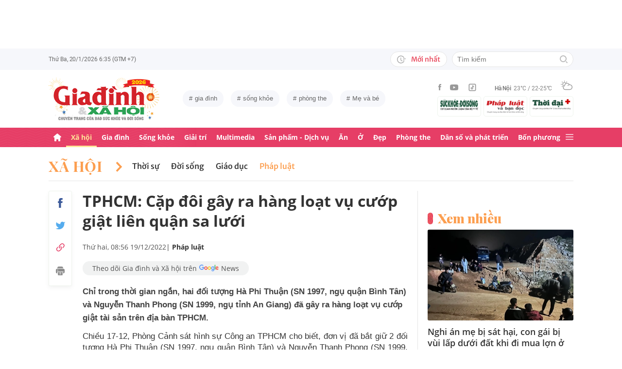

--- FILE ---
content_type: text/html; charset=utf-8
request_url: https://giadinh.suckhoedoisong.vn/tphcm-cap-doi-gay-ra-hang-loat-vu-cuop-giat-lien-quan-sa-luoi-172221219085616398.htm
body_size: 39329
content:



<!DOCTYPE html>
<html lang="vi">
<head>
    <meta http-equiv="Content-Type" content="text/html; charset=utf-8"/>
    <meta name="viewport" content="width=device-width, initial-scale=1, maximum-scale=5, minimal-ui"/>
    <title>TPHCM: Cặp đôi gây ra hàng loạt vụ cướp giật liên quận sa lưới</title>
    <meta name="description" content="Chỉ trong thời gian ngắn, hai đối tượng Hà Phi Thuận (SN 1997, ngụ quận Bình Tân) và Nguyễn Thanh Phong (SN 1999, ngụ tỉnh An Giang) đã gây ra hàng loạt vụ cướp giật tài sản trên địa bàn TPHCM.">
    <meta name="keywords" content="cướp giật">
    <meta name="news_keywords" content="cướp giật">
    <meta property="og:title" content="TPHCM: Cặp đôi gây ra hàng loạt vụ cướp giật liên quận sa lưới">
    <meta property="og:description" content="Chỉ trong thời gian ngắn, hai đối tượng Hà Phi Thuận (SN 1997, ngụ quận Bình Tân) và Nguyễn Thanh Phong (SN 1999, ngụ tỉnh An Giang) đã gây ra hàng loạt vụ cướp giật tài sản trên địa bàn TPHCM.">
    <meta property="og:type" content="article" />
    <meta property="og:url" content="https://giadinh.suckhoedoisong.vn/tphcm-cap-doi-gay-ra-hang-loat-vu-cuop-giat-lien-quan-sa-luoi-172221219085616398.htm" />
        <meta property="og:image" content="https://giadinh.mediacdn.vn/zoom/1200_630/296230595582509056/2022/12/19/avatar1671414876847-16714148771961256137565.jpg" />
    <meta property="og:image:type" content="image/jpg" />
    <meta property="og:image:width" content="600" />
    <meta property="og:image:height" content="315" />
        <meta property="twitter:image" content="https://giadinh.mediacdn.vn/zoom/1200_630/296230595582509056/2022/12/19/avatar1671414876847-16714148771961256137565.jpg" />
    <meta property="twitter:card" content="summary_large_image" />
        <link rel="canonical" href="https://giadinh.suckhoedoisong.vn/tphcm-cap-doi-gay-ra-hang-loat-vu-cuop-giat-lien-quan-sa-luoi-172221219085616398.htm"/>
        
    <meta name="robots" content="max-image-preview:large,index,follow"/>
    <meta http-equiv="refresh" content="3600"/>
    <meta name="Language" content="vi"/>
    <meta name="distribution" content="Global"/>
    <meta name="revisit-after" content="1 days"/>
    <meta name="GENERATOR" content="https://giadinh.suckhoedoisong.vn">
    <meta name="RATING" content="GENERAL"/>
    <link rel="shortcut icon" href="https://static.mediacdn.vn/giadinhnet/image/favicon.png" type="image/png">
    <meta name="site_path" content="https://giadinh.suckhoedoisong.vn">
    <meta name="author" content="https://giadinh.suckhoedoisong.vn">
    <meta name="copyright" content="Copyright (c) by https://giadinh.suckhoedoisong.vn"/>
    <meta name="google-site-verification" content="y_NDMxBfSWEMvXteB5bpIO03s5Ep2LuVCb8O7VKEOyo"/>
    <meta http-equiv="x-dns-prefetch-control" content="on"/>
    <link rel="dns-prefetch" href="https://static.mediacdn.vn/">
    <link rel="dns-prefetch" href="https://cnnd.mediacdn.vn/">
    <link rel="dns-prefetch" href="https://videothumbs.mediacdn.vn/">
    <link rel="dns-prefetch" href="https://videothumbs-ext.mediacdn.vn/">
    <meta name="format-detection" content="telephone=no" />
<meta name="format-detection" content="address=no" />
<script>
    function getMeta(t) { let e = document.getElementsByTagName("meta"); for (let n = 0; n < e.length; n++)if (e[n].getAttribute("name") === t) return e[n].getAttribute("content"); return "" }
    var hdUserAgent = getMeta("uc:useragent");
    var isNotAllow3rd = hdUserAgent.includes("not-allow-ads");
    var isNotAllowAds = hdUserAgent.includes("not-allow-ads");
    var pageSettings = {
        DomainAPI: "https://gd2.suckhoedoisong.vn",
        Domain: "https://giadinh.suckhoedoisong.vn",
        sharefbApiDomain: "https://sharefb.cnnd.vn",
        videoplayer: "https://vcplayer.mediacdn.vn",
        VideoToken: "[base64]",
        ajaxDomain: "https://gd2.suckhoedoisong.vn",
        commentSiteName: "giadinh",
        nameSpace: "giadinh",
        DomainUtils: "https://gd2.suckhoedoisong.vn",
        DomainUtils2: "https://eth.cnnd.vn",
        DOMAIN_API_ANSWER: "https://eth.cnnd.vn",
        allow3rd: true && !isNotAllow3rd,
        allowAds: true && !isNotAllow3rd,
        apiSignal: 'https://signalr6.cnnd.vn'
    }
    function loadJsAsync(jsLink, callback, callbackEr) {
        const scripts = Array.from(document.getElementsByTagName("script"));
        const existingScript = scripts.find(script => script.src === jsLink);

        if (existingScript) {
            if (typeof callback === "function") callback();
            return;
        }

        const scriptEl = document.createElement("script");
        scriptEl.type = "text/javascript";
        scriptEl.async = true;
        scriptEl.src = jsLink;

        if (typeof callback === "function") {
            scriptEl.onload = callback;
        }

        if (typeof callbackEr === "function") {
            scriptEl.onerror = callbackEr;
        }

        document.head.appendChild(scriptEl);
    }

    function loadCss(t) {
        var e = document.getElementsByTagName("head")[0], s = document.createElement("link");
        s.rel = "stylesheet", s.type = "text/css", s.href = t, s.media = "all", e.appendChild(s)
    }
    function checkRunInitScroll() {
        if (typeof runinitscroll != "undefined" && runinitscroll.length >= 1) {
            runinitscroll[0]();
            var len = runinitscroll.length;
            var arr = [];
            for (var i = 1; i < len; i++) {
                arr.push(runinitscroll[i]);
            }
            runinitscroll = arr;
        }
        window.setTimeout(function () {
            checkRunInitScroll();
        }, 1);
    }
    setTimeout(function () {
        let e = !1;

        let runInitScrollTimeout = pageSettings.allow3rd ? 1 : 3000;

        function t() {
            try {
                e || (e = !0, document.removeEventListener("scroll", t), function () {
                    let e = document.createElement("script");
                    e.async = !0, e.setAttribute("data-ad-client", ""), document.head.appendChild(e), e.src = ""
                }(), document.removeEventListener("mousemove", t), document.removeEventListener("mousedown", t), document.removeEventListener("touchstart", t)), setTimeout(function () {
                    checkRunInitScroll();
                }, runInitScrollTimeout)

            } catch (err) {
                console.log("init --" + err);
            }
        }
        document.addEventListener("scroll", t, { passive: true }), document.addEventListener("mousemove", t), document.addEventListener("mousedown", t), document.addEventListener("touchstart", t, { passive: true }), document.addEventListener("load", function () {
            document.body.clientHeight != document.documentElement.clientHeight && 0 == document.documentElement.scrollTop && 0 == document.body.scrollTop || t()
        })
    }, 1);
</script>


            <!-- GOOGLE SEARCH STRUCTURED DATA FOR ARTICLE -->
<script type="application/ld+json">
    {
        "@context": "http://schema.org",
        "@type": "NewsArticle",
        "@id": "https://giadinh.suckhoedoisong.vn/tphcm-cap-doi-gay-ra-hang-loat-vu-cuop-giat-lien-quan-sa-luoi-172221219085616398.htm#article",
    "mainEntityOfPage": {
        "@type": "WebPage",
        "@id": "https://giadinh.suckhoedoisong.vn/tphcm-cap-doi-gay-ra-hang-loat-vu-cuop-giat-lien-quan-sa-luoi-172221219085616398.htm"
    },
    "headline": "TPHCM: Cặp đôi gây ra hàng loạt vụ cướp giật liên quận sa lưới",
    "description": "Chỉ trong thời gian ngắn, hai đối tượng Hà Phi Thuận (SN 1997, ngụ quận Bình Tân) và Nguyễn Thanh Phong (SN 1999, ngụ tỉnh An Giang) đã gây ra hàng loạt vụ cướp giật tài sản trên địa bàn TPHCM.",
    "articleSection": "Pháp luật",
    "inLanguage": "vi-VN",
    "datePublished": "2022-12-19T08:56:00+07:00",
            "dateModified": "2022-12-19T08:56:21+07:00",
                "publisher": { "@id": "https://giadinh.suckhoedoisong.vn#org" },
    "image": {
        "@type": "ImageObject",
        "url": "https://giadinh.mediacdn.vn/zoom/1200_800/296230595582509056/2022/12/19/avatar1671414876847-16714148771961256137565.jpg",
        "width": 1200,
        "height": 800
    },
    "thumbnailUrl": "https://giadinh.mediacdn.vn/296230595582509056/2022/12/19/avatar1671414876847-16714148771961256137565.jpg",
                "keywords": ["cướp giật"],
        "isAccessibleForFree": true
}
</script>
<!-- GOOGLE BREADCRUMB STRUCTURED DATA -->
<script type="application/ld+json">
    {
        "@context": "http://schema.org",
        "@type": "BreadcrumbList",
        "@id": "https://giadinh.suckhoedoisong.vn/tphcm-cap-doi-gay-ra-hang-loat-vu-cuop-giat-lien-quan-sa-luoi-172221219085616398.htm#bread",
    "itemListElement": [
        {
            "@type": "ListItem",
            "position": 1,
            "item": {
                "@id": "https://giadinh.suckhoedoisong.vn",
                "name": "Trang chủ"
            }
        },
            {
       "@type": "ListItem",
       "position": 2,
       "item": {
           "@id": "https://giadinh.suckhoedoisong.vn/xa-hoi.htm",
                "name": "Xã hội"
            }
        },
                {
        "@type": "ListItem",
        "position":3,
            "item": {
                "@id": "https://giadinh.suckhoedoisong.vn/xa-hoi/phap-luat.htm",
                "name": "Pháp luật"
            }
        }
        ]
}
</script>

<script type="application/ld+json">
{
    "@context": "http://schema.org",
    "@type": "Organization",
        "name":"giadinh.suckhoedoisong.vn",
        "url": "giadinh.suckhoedoisong.vn",
         "logo": "https://static.mediacdn.vn/giadinhnet/image/logo.svg",
        "email": "mailto: giadinhnet@suckhoedoisong.vn",
        "sameAs":[
                 "https://www.facebook.com/baosuckhoevadoisong",
                    "https://www.youtube.com/channel/UCD09NCZlzMj4yGvGkLbuBpw",
                    "https://www.tiktok.com/@suckhoedoisong.vn"
             ],
    "contactPoint": [{
        "@type": "ContactPoint",
        "telephone": "+84904852222",
        "contactType": "customer service"
        }],
    "address": {
    "@type": "PostalAddress",
    "addressLocality": "Ba Đình",
    "addressRegion": "Hà Nội",
    "addressCountry": "Việt Nam",
    "postalCode":"100000",
    "streetAddress": "Số 138A Giảng Võ - Ba Đình - Hà Nội"
    }
    }
</script>
<script type="text/javascript">
        var _ADM_Channel = '%2fxa-hoi%2fphap-luat%2fdetail%2f';
    </script>

<script>
    if (pageSettings.allow3rd) {
        (runinit = window.runinit || []).push(function () {
            loadJsAsync('https://static.mediacdn.vn/common/js/embedTTSv12min.js', function () {
                embedTTS.init({
                    wrapper: '.news-audio', //chỗ chứa embed trên trang
                    cookieName: 'embedTTS', //Tên cookie để lưu lại lựa chọn tiếng nói của user
                    primaryColor: '#E63E67', //Màu sắc chủ đạo của kênh
                    newsId: '172221219085616398', //NewsId cần lấy
                    distributionDate: '2022/12/19', //Thời gian xuất bản của tin, theo format yyyy/MM/dd
                    nameSpace: 'giadinhnet', //Namespace của kênh
                    domainStorage: 'https://tts.mediacdn.vn', //Domain storage, k cần đổi
                    srcAudioFormat: '{0}/{1}/{2}-{3}-{4}.{5}', //'https://tts.mediacdn.vn/2021/05/18/afmily-nam-20210521115520186.wav
                    ext: 'm4a', //ext của file, có thể là 'mp3', 'wav', 'raw', 'ogg', ‘m4a’
                    defaultVoice: 'nu', //giọng mặc định, ‘nam’ hoặc ‘nu’,
                    apiCheckUrlExists: 'https://speech.aiservice.vn/tts/get_file'
                });
            })
        });
    }
</script>





        <style>
    .twitter-share-button{
    max-height: 28px;
    }
    .zalo-share-button .zalo-share-button{
    display: none!important;
    }
    </style>
    <link href="https://static.mediacdn.vn/giadinhnet/web_css/20240516/giadinh.detail.min.css?1.0.1" rel="stylesheet">
<script type="text/javascript">
    if (pageSettings.allow3rd) {
        loadJsAsync("https://adminplayer.sohatv.vn/resource/init-script/playerInitScript.js", function () {});
    }
</script>

<style>
    .header__logo {
        max-width: 194px;
    }
    .VCSortableInPreviewMode[type=photo-grid-album][data-layout=row-col-auto] {
        display: flex;
        flex-direction: column;
    }
    .VCSortableInPreviewMode[type=photo-grid-album][data-layout=row-col-auto] .row-col-auto {
        grid-template-columns: auto auto auto auto auto;
        grid-template-rows: initial;
        display: grid;
        grid-gap: 5px;
        flex: 1;
    }
    .VCSortableInPreviewMode[type=photo-grid-album][data-layout=row-col-auto] .media-item {
        display: flex;
    }
    [data-role=content] .VCSortableInPreviewMode[type=photo-grid-album][data-layout=row-col-auto] .media-item img {
        width: 100%;
        height: 100% !important;
        object-fit: cover;
    }
    em {
        font-style: italic;
    }
</style>

</head>
<body class="overx">
<script>
    if (pageSettings.allow3rd) {
        (function () {
            var img = new Image();
            var pt = (document.location.protocol == "https:" ? "https:" : "http:");
            img.src = pt + '//lg1.logging.admicro.vn/ftest?url=' + encodeURIComponent(document.URL);
            var img1 = new Image();
            img1.src = pt + '//amcdn.vn/ftest?url=' + encodeURIComponent(document.URL);
        })();
    }
</script>
<!-- Admicro Tag Manager -->
<script>
    if (pageSettings.allow3rd) {
        (function (a, b, d, c, e) {
            a[c] = a[c] || [];
            a[c].push({"atm.start": (new Date).getTime(), event: "atm.js"});
            a = b.getElementsByTagName(d)[0];
            b = b.createElement(d);
            b.async = !0;
            b.src = "//deqik.com/tag/corejs/" + e + ".js";
            a.parentNode.insertBefore(b, a)
        })(window, document, "script", "atmDataLayer", "ATMSGA54U5X0Z");
    }
</script>
<!-- End Admicro Tag Manager -->
<script type="text/javascript">
    function callbackErArf() {
        window.arferrorload = true;
    }
    if (pageSettings.allow3rd) {
        loadJsAsync('https://www.googletagmanager.com/gtag/js?id=UA-4263013-12', "", callbackEr = callbackErArf);
        loadJsAsync('https://www.googletagmanager.com/gtag/js?id=G-EHT4CMXV06');
    }
</script>
<!-- Google tag (gtag.js) -->
<script type="text/javascript">
    if (pageSettings.allow3rd) {
        window.dataLayer = window.dataLayer || [];
        function gtag() {
            dataLayer.push(arguments);
        }
        gtag('js', new Date());
        gtag('config', 'UA-4263013-12');
    }
</script>
<!-- Google tag (gtag.js) -->
<script type="text/javascript">
    if (pageSettings.allow3rd) {
        window.dataLayer = window.dataLayer || [];
        function gtag() {
            dataLayer.push(arguments);
        }
        gtag('js', new Date());
        gtag('config', 'G-EHT4CMXV06');
    }
</script>
<!-- Google tag (gtag.js) -->
<script type="text/javascript">
    if (pageSettings.allow3rd) {
        loadJsAsync('https://www.googletagmanager.com/gtag/js?id=G-K88M8Q4W6D');
        window.dataLayer = window.dataLayer || [];
        function gtag(){dataLayer.push(arguments);}
        gtag('js', new Date());

        gtag('config', 'G-K88M8Q4W6D');
    }
</script>
<script type="text/javascript">
    var arfAsync = arfAsync || [];
    //danh cho nhung kieu moi
    var admicroAD = admicroAD || {};
    admicroAD.unit = admicroAD.unit || [];
    function callbackErArf() {
        window.arferrorload = true;
    }
    if (pageSettings.allow3rd) {
        loadJsAsync('https://media1.admicro.vn/cms/Arf.min.js',"", callbackEr = callbackErArf);
        loadJsAsync('https://static.amcdn.vn/tka/cdn.js');
        (function () {
            var a = document.createElement("script");
            a.async = !0;
            a.type = "text/javascript";
            a.onerror = function () {
                window.admerrorload = true;
            };
            a.src = ("https:" == document.location.protocol ? "https:" : "http:") + "//media1.admicro.vn/core/admcore.js";
            var b = document.getElementsByTagName("script")[0];
            b.parentNode.insertBefore(a, b)
        })();
    }
</script>

<div id="admWrapsite">
    <div class="ads text-center top-ads">
        <zone id="476399"></zone>
<script>
    arfAsync.push("476399");
</script>

    </div>
    <style>
    .header__subsite{
        width: 280px;display: flex;
        margin-top: 5px;
    }
    .header__subsite li{
        width: 33.33%;
        padding: 5px;
        border: 1px solid #EEF4ED;
        border-radius: 5px;
    }
    .header__subsite li:not(:last-child){
        margin-right: 5px;
    }
    .google-news a{
        background: #f1f2f2;
        display: flex;
        align-items: center;
        padding: 5px 20px;
        border-radius: 40px;
        color: #505050;
        font-weight: 500;
        width: fit-content;
    }
    .google-news a img{
        width: 50px;
        padding: 0 5px;
    }
    .publish_date{
        flex-wrap: wrap;
    }

</style>
<div class="header">
    <div class="header__top">
        <div class="container">
            <div class="header__top-flex">
                <div class="header__top-time datetimenow">

                </div>
                <div class="header__top-right">
                    <div class="header__top-new">
                        <a href="/tin-trong-ngay.htm" title="Tin trong ngày" class="btn-newh">
                                <span class="icon">
                                    <svg width="19" height="17" viewBox="0 0 19 17" fill="none" xmlns="http://www.w3.org/2000/svg">
                                        <path d="M17.8635 6.45307H12.6252C12.5351 6.45307 12.4615 6.52674 12.4615 6.61677V7.59895C12.4615 7.68899 12.5351 7.76265 12.6252 7.76265H17.8635C17.9535 7.76265 18.0272 7.68899 18.0272 7.59895V6.61677C18.0272 6.52674 17.9535 6.45307 17.8635 6.45307ZM15.1216 9.23593H12.6252C12.5351 9.23593 12.4615 9.30959 12.4615 9.39963V10.3818C12.4615 10.4718 12.5351 10.5455 12.6252 10.5455H15.1216C15.2116 10.5455 15.2853 10.4718 15.2853 10.3818V9.39963C15.2853 9.30959 15.2116 9.23593 15.1216 9.23593ZM8.29333 4.62171H7.40732C7.28046 4.62171 7.17815 4.72402 7.17815 4.85088V9.9255C7.17815 9.99917 7.21293 10.0667 7.27227 10.1097L10.3191 12.3319C10.4214 12.4055 10.5646 12.3851 10.6383 12.2827L11.1642 11.5645V11.5625C11.2378 11.4602 11.2153 11.3169 11.113 11.2433L8.52046 9.36893V4.85088C8.52251 4.72402 8.41815 4.62171 8.29333 4.62171Z" fill="#A7A7A7"></path>
                                        <path d="M14.9947 11.8121H13.812C13.6974 11.8121 13.5889 11.8715 13.5276 11.9697C13.2677 12.381 12.9648 12.7616 12.617 13.1094C12.0174 13.709 11.3197 14.1796 10.5442 14.507C9.74001 14.8467 8.88674 15.0185 8.00686 15.0185C7.12494 15.0185 6.27167 14.8467 5.46955 14.507C4.69404 14.1796 3.99628 13.709 3.39674 13.1094C2.79719 12.5099 2.32656 11.8121 1.99917 11.0366C1.6595 10.2345 1.48761 9.38121 1.48761 8.49929C1.48761 7.61737 1.6595 6.76614 1.99917 5.96198C2.32656 5.18646 2.79719 4.4887 3.39674 3.88916C3.99628 3.28962 4.69404 2.81899 5.46955 2.49159C6.27167 2.15192 7.12699 1.98004 8.00686 1.98004C8.88878 1.98004 9.74205 2.15192 10.5442 2.49159C11.3197 2.81899 12.0174 3.28962 12.617 3.88916C12.9648 4.23702 13.2677 4.61761 13.5276 5.0289C13.5889 5.12712 13.6974 5.18646 13.812 5.18646H14.9947C15.1359 5.18646 15.2259 5.03913 15.1625 4.91432C13.8284 2.26037 11.1233 0.53541 8.10303 0.500624C3.68116 0.445376 0.00819885 4.06514 1.39794e-05 8.48292C-0.00817089 12.9089 3.57885 16.5 8.00482 16.5C11.0639 16.5 13.814 14.7689 15.1625 12.0843C15.2259 11.9594 15.1338 11.8121 14.9947 11.8121Z" fill="#A7A7A7"></path>
                                    </svg>
                                </span>
                            Mới nhất
                        </a>
                    </div>
                    <div class="header__search header-search" >
                        <input placeholder="Tìm kiếm" name="keywords" class="txt-search"/>
                        <a href="javascript:;" class="btn-search" title="Tìm kiếm">
                            <svg width="16" height="16" viewBox="0 0 16 16" fill="none" xmlns="http://www.w3.org/2000/svg">
                                <g clip-path="url(#clip0)">
                                    <path d="M7 14C3.14 14 0 10.86 0 7C0 3.14 3.14 0 7 0C10.86 0 14 3.14 14 7C14 10.86 10.86 14 7 14ZM7 2C4.243 2 2 4.243 2 7C2 9.757 4.243 12 7 12C9.757 12 12 9.757 12 7C12 4.243 9.757 2 7 2Z" fill="#BDBDBD" />
                                    <path d="M15.707 14.2934L13.314 11.9004C12.9035 12.4289 12.4285 12.9039 11.9 13.3144L14.293 15.7074C14.3857 15.8006 14.4958 15.8745 14.6171 15.925C14.7385 15.9754 14.8686 16.0014 15 16.0014C15.1314 16.0014 15.2615 15.9754 15.3829 15.925C15.5042 15.8745 15.6143 15.8006 15.707 15.7074C15.7999 15.6146 15.8737 15.5044 15.924 15.3831C15.9743 15.2618 16.0002 15.1317 16.0002 15.0004C16.0002 14.8691 15.9743 14.739 15.924 14.6177C15.8737 14.4964 15.7999 14.3862 15.707 14.2934Z" fill="#BDBDBD" />
                                </g>
                                <defs>
                                    <clipPath id="clip0">
                                        <rect width="16" height="16" fill="white" />
                                    </clipPath>
                                </defs>
                            </svg>
                        </a>
                    </div>
                </div>
            </div>
        </div>
    </div>
    <div class="header__middle">
        <div class="container">
            <div class="header__middle-flex">
                                <!-- <a href="/" title="CHUYÊN TRANG GIA ĐÌNH VÀ XÃ HỘI - BÁO ĐIỆN TỬ SỨC KHỎE VÀ ĐỜI SỐNG" class="header__logo" style="display: block; max-width: 194px">
                        <img alt="Logo" src="https://static.mediacdn.vn/giadinhnet/image/logo_GDSK.png" width="194" height="72"/>
                </a> -->
                <a href="/" title="CHUYÊN TRANG GIA ĐÌNH VÀ XÃ HỘI - BÁO ĐIỆN TỬ SỨC KHỎE VÀ ĐỜI SỐNG" class="header__logo" style="display: block; max-width: 228px">
                        <img alt="Logo" src="https://static.mediacdn.vn/giadinhnet/images/logo-gd-2026.png" width="228">
                </a>
                                <div class="header__tag">
                    <div class="swiper-container header-tag-swiper">
                        <ul class="swiper-wrapper" id="list-tags">
                        </ul>
                    </div>
                </div>

                <div class="header__middle-right" style="flex-direction: column">
                    <div class="d-flex" style="align-items: center">
                        <div class="header__top-social">
                            <ul style="align-items: center;">
                                <li>
                                    <a href="https://www.facebook.com/baosuckhoevadoisong" title="Facebook" rel="nofollow" target="_blank">
                                        <svg width="6" height="13" viewBox="0 0 6 13" fill="none" xmlns="http://www.w3.org/2000/svg">
                                            <path d="M5.93478 4.25941L5.70329 6.5L3.94878 6.5L3.94878 13L1.31326 13L1.31326 6.5L0 6.5L0 4.25941L1.31326 4.25941L1.31326 2.91047C1.31326 1.08818 2.05567 0 4.16603 0L5.9198 0L5.9198 2.24059L4.82229 2.24059C4.00347 2.24059 3.94878 2.55641 3.94878 3.13988L3.94878 4.25941L5.93478 4.25941Z" fill="#999999"></path>
                                        </svg>
                                    </a>
                                </li>
                                <li>
                                    <a href="https://www.youtube.com/channel/UCD09NCZlzMj4yGvGkLbuBpw" title="Youtube" rel="nofollow" target="_blank">
                                        <svg width="18" height="12" viewBox="0 0 18 12" fill="none" xmlns="http://www.w3.org/2000/svg">
                                            <path d="M16.7101 1.87759C16.5138 1.13853 15.9355 0.556469 15.2012 0.358938C13.8702 0 8.53334 0 8.53334 0C8.53334 0 3.19647 0 1.8655 0.358938C1.13122 0.5565 0.552906 1.13853 0.356625 1.87759C0 3.21719 -1.21593e-08 6.01213 -1.21593e-08 6.01213C-1.21593e-08 6.01213 0 8.80706 0.356625 10.1467C0.552906 10.8857 1.13122 11.4435 1.8655 11.6411C3.19647 12 8.53334 12 8.53334 12C8.53334 12 13.8702 12 15.2012 11.6411C15.9355 11.4435 16.5138 10.8857 16.7101 10.1467C17.0667 8.80706 17.0667 6.01213 17.0667 6.01213C17.0667 6.01213 17.0667 3.21719 16.7101 1.87759ZM6.78787 8.54972V3.47453L11.2485 6.01219L6.78787 8.54972Z" fill="#999999"></path>
                                        </svg>
                                    </a>
                                </li>
                                <li>
                                    <a href="https://www.tiktok.com/@suckhoedoisong.vn" title="Tiktok" rel="nofollow" target="_blank">
                                        <svg xmlns="http://www.w3.org/2000/svg" x="0px" y="0px"
                                             width="20" height="20"
                                             viewBox="0 0 24 24"
                                             style=" fill:#999999;"><path d="M 6 3 C 4.3550302 3 3 4.3550302 3 6 L 3 18 C 3 19.64497 4.3550302 21 6 21 L 18 21 C 19.64497 21 21 19.64497 21 18 L 21 6 C 21 4.3550302 19.64497 3 18 3 L 6 3 z M 6 5 L 18 5 C 18.56503 5 19 5.4349698 19 6 L 19 18 C 19 18.56503 18.56503 19 18 19 L 6 19 C 5.4349698 19 5 18.56503 5 18 L 5 6 C 5 5.4349698 5.4349698 5 6 5 z M 12 7 L 12 14 C 12 14.56503 11.56503 15 11 15 C 10.43497 15 10 14.56503 10 14 C 10 13.43497 10.43497 13 11 13 L 11 11 C 9.3550302 11 8 12.35503 8 14 C 8 15.64497 9.3550302 17 11 17 C 12.64497 17 14 15.64497 14 14 L 14 10.232422 C 14.616148 10.671342 15.259118 11 16 11 L 16 9 C 15.952667 9 15.262674 8.7809373 14.78125 8.3613281 C 14.299826 7.941719 14 7.4149911 14 7 L 12 7 z" ></path></svg>
                                    </a>
                                </li>
                            </ul>
                        </div>
                        <div class="header__wearther" id="weatherWrap">
                            <span>Hà Nội</span>
                            <div id="divWeather">23°C / 22-25°C</div>
                            <span class="icon" id="divWeatherImage">
                                <svg width="24" height="20" viewBox="0 0 24 20" fill="none" xmlns="http://www.w3.org/2000/svg">
                                    <path d="M6.85678 10.36C5.58973 10.0619 4.64566 8.91909 4.64566 7.55266C4.64566 5.96264 5.93755 4.67074 7.52757 4.67074C8.49649 4.67074 9.34119 5.14278 9.86292 5.86326C10.2356 5.61482 10.6331 5.41607 11.0803 5.267C10.335 4.09933 9.01822 3.32916 7.52757 3.32916C5.19223 3.32916 3.30408 5.21731 3.30408 7.55266C3.30408 9.21721 4.273 10.6582 5.68911 11.329C6.03693 10.9563 6.43443 10.6333 6.85678 10.36Z" fill="#999999"></path>
                                    <path d="M7.55263 2.45957C7.92529 2.45957 8.22342 2.16144 8.22342 1.78877V0.670791C8.22342 0.298129 7.92529 0 7.55263 0C7.17996 0 6.88184 0.298129 6.88184 0.670791V1.78877C6.88184 2.16144 7.17996 2.45957 7.55263 2.45957Z" fill="#999999"></path>
                                    <path d="M2.45957 7.55263C2.45957 7.17996 2.16144 6.88184 1.78877 6.88184H0.670791C0.298129 6.88184 0 7.17996 0 7.55263C0 7.92529 0.298129 8.22342 0.670791 8.22342H1.78877C2.16144 8.22342 2.45957 7.92529 2.45957 7.55263Z" fill="#999999"></path>
                                    <path d="M3.95044 3.95014C4.19888 3.7017 4.19888 3.27935 3.95044 3.00606L3.15543 2.21105C2.90699 1.96261 2.48464 1.96261 2.21136 2.21105C1.96291 2.45949 1.96291 2.88184 2.21136 3.15513L3.00637 3.95014C3.13059 4.07436 3.3045 4.14889 3.4784 4.14889C3.65231 4.14889 3.82622 4.07436 3.95044 3.95014Z" fill="#999999"></path>
                                    <path d="M2.68339 13.0928C2.8573 13.0928 3.03121 13.0182 3.15543 12.894L3.95044 12.099C4.19888 11.8506 4.19888 11.4282 3.95044 11.1549C3.702 10.9065 3.27965 10.9065 3.00637 11.1549L2.21136 11.9499C1.96291 12.1984 1.96291 12.6207 2.21136 12.894C2.33558 13.0182 2.50948 13.0928 2.68339 13.0928Z" fill="#999999"></path>
                                    <path d="M11.6271 4.14889C11.801 4.14889 11.9749 4.07436 12.0992 3.95014L12.8942 3.15513C13.1426 2.90668 13.1426 2.48434 12.8942 2.21105C12.6457 1.96261 12.2234 1.96261 11.9501 2.21105L11.1551 3.00606C10.9066 3.2545 10.9066 3.67685 11.1551 3.95014C11.3041 4.07436 11.4532 4.14889 11.6271 4.14889Z" fill="#999999"></path>
                                    <path d="M22.0862 9.19234L22.0614 9.1675C21.2415 8.47186 20.2726 8.02467 19.2291 7.8756C19.1298 7.85076 19.0552 7.85076 18.9558 7.85076C18.931 7.85076 18.931 7.85076 18.9062 7.85076C18.8316 7.85076 18.7571 7.82592 18.6826 7.82592C18.6577 7.82592 18.6329 7.82592 18.608 7.82592C18.5335 7.82592 18.4838 7.82592 18.4093 7.82592C18.3844 7.82592 18.3844 7.82592 18.3596 7.82592C18.3347 7.82592 18.3099 7.82592 18.2851 7.82592C18.2354 7.82592 18.2105 7.82592 18.1608 7.82592C18.136 7.82592 18.136 7.82592 18.1111 7.82592C17.0677 6.0123 15.1547 4.944 13.0678 4.944C12.3722 4.944 11.7262 5.06822 11.1051 5.26697C10.6828 5.41604 10.2853 5.61479 9.88775 5.86323C8.42194 6.78246 7.40334 8.34764 7.20458 10.1613C7.08036 10.2109 6.981 10.2855 6.85678 10.36C6.40959 10.6333 6.03691 10.9563 5.68909 11.3538C4.96861 12.1985 4.54626 13.2916 4.54626 14.4344C4.54626 17.0431 6.68286 19.1797 9.29149 19.1797H18.3347C21.4651 19.1797 23.9992 16.6207 23.9992 13.5152C24.024 11.7761 23.2787 10.2358 22.0862 9.19234ZM9.31633 17.8132C7.42818 17.8132 5.91269 16.2729 5.91269 14.4096C5.91269 12.9935 6.78223 11.7513 8.09897 11.2296C8.34741 11.1302 8.52132 10.9066 8.52132 10.6333C8.6207 8.17373 10.6082 6.26074 13.0678 6.26074C14.5087 6.26074 15.8255 6.93153 16.695 8.04951C15.6764 8.37249 14.7572 8.9439 14.0616 9.7886C13.8131 10.0619 13.8628 10.4842 14.1361 10.7327C14.2603 10.8321 14.4094 10.8817 14.5584 10.8817C14.7572 10.8817 14.9311 10.8072 15.0553 10.6581C15.8006 9.7886 16.8689 9.24203 18.0118 9.14265C18.931 9.06812 19.8005 9.29172 20.5707 9.73891C20.6204 9.76376 20.6701 9.7886 20.7198 9.83829C20.7446 9.86313 20.7695 9.86313 20.7943 9.88798C20.8937 9.93766 20.9682 10.0122 21.0427 10.0867C21.0676 10.1116 21.0924 10.1364 21.1173 10.1613C22.0862 10.9563 22.6825 12.1488 22.6825 13.4904C22.6825 15.8754 20.7198 17.8381 18.3347 17.8381H9.31633V17.8132Z" fill="#999999"></path>
                                </svg>
                            </span>
                        </div>
                    </div>
                    <ul class="header__subsite" >
                        <li>
                            <a href="https://suckhoedoisong.vn/" target="_blank" title="Báo Sức khỏe Đời sống" rel="nofollow">
                                <img loading="lazy" src="https://static.mediacdn.vn/suckhoedoisong/image/logo.png" alt="Báo Sức khỏe Đời sống - Cơ quan ngôn luận của Bộ Y tế" width="78" height="23">
                            </a>
                        </li>
                        <li >
                            <a href="https://phapluat.suckhoedoisong.vn/" target="_blank" title="Báo Pháp luật và bạn đọc" rel="nofollow">
                                <img src="https://static.mediacdn.vn/thumb_w/78/phapluatvabandoc/images/logoplbd.png" alt="Pháp luật và bạn đọc" width="78" height="30">
                            </a>
                        </li>
                        <li>
                            <a href="https://thoidaiplus.suckhoedoisong.vn/" target="_blank" title="Báo Thời Đại Plus" rel="nofollow">
                                <img src="https://static.mediacdn.vn/giadinhnet/image/thoidaiplus-logo.svg" alt="img" class="nav-header__logo" width="78" height="22">
                            </a>
                        </li>
                    </ul>
                </div>
            </div>
        </div>
    </div>
    <div class="header__bot">
        <div class="container">
            <div class="header__bot-flex">
                <div class="header__nav">
                    <ul>
                        <li>
                            <a href="/" title="Trang chủ" class="header__nav-link">
                                <svg width="16" height="16" viewBox="0 0 16 16" fill="none" xmlns="http://www.w3.org/2000/svg">
                                    <path d="M10.9483 16L12.9471 16C13.5468 16 13.9465 15.6006 13.9465 15.0016L13.9465 7.91264L14.946 7.91264C15.2458 7.91264 15.5456 7.81279 15.7455 7.6131C16.1453 7.21373 16.0453 6.61466 15.6456 6.21529L8.64962 0.224647C8.24985 -0.0748849 7.75014 -0.0748849 7.35037 0.224647L0.354428 6.21529C-0.04534 6.61466 -0.145282 7.21373 0.254486 7.6131C0.354428 7.81279 0.654254 7.91264 0.95408 7.91264C1.15396 7.91264 1.9535 7.91264 1.9535 7.91264L1.9535 15.0016C1.9535 15.6006 2.35327 16 2.95292 16L4.95176 16C5.55141 16 5.95118 15.6006 5.95118 15.0016L5.95118 11.9064L9.94886 11.9064L9.94886 15.0016C9.94886 15.6006 10.3486 16 10.9483 16Z" fill="#fff"></path>
                                </svg>
                            </a>
                        </li>
                        <li class="">
                            <a href="/xa-hoi.htm" class="header__nav-link" title="Xã hội">Xã hội</a>
                        </li>
                        <li class="">
                            <a href="/gia-dinh.htm" class="header__nav-link" title="Gia đình">Gia đình</a>
                        </li>
                        <li class="">
                            <a href="/song-khoe.htm" class="header__nav-link" title="Sống khỏe">Sống khỏe</a>
                        </li>
                        <li class="">
                            <a href="/giai-tri.htm" class="header__nav-link" title="Giải trí">Giải trí</a>
                        </li>
                        <li class="">
                            <a href="/multimedia.htm" class="header__nav-link" title="Multimedia">Multimedia</a>
                        </li>
                        <li class="">
                            <a href="/san-pham-dich-vu.htm" class="header__nav-link" title="Sản phẩm - Dịch vụ">Sản phẩm - Dịch vụ</a>
                        </li>
                        <li class="">
                            <a href="/an.htm" class="header__nav-link" title="Ăn">Ăn</a>
                        </li>
                        <li class="">
                            <a href="/o.htm" class="header__nav-link" title="Ở">Ở</a>
                        </li>
                        <li class="">
                            <a href="/dep.htm" class="header__nav-link" title="Đẹp">Đẹp</a>
                        </li>
                        <li class="">
                            <a href="/phong-the.htm" class="header__nav-link" title="Phòng the">Phòng the</a>
                        </li>
                        <li class="">
                            <a href="/dan-so-va-phat-trien.htm" class="header__nav-link" title="Dân số và phát triển">Dân số và phát triển</a>
                        </li>
                        <li class="">
                            <a href="/bon-phuong.htm" title="Bốn phương" class="header__nav-link">Bốn phương</a>
                        </li>
                    </ul>
                </div>
                <div class="header__mega-menu-btn">
                    <a href="javascript:;" title="Menu" class="btn-mega-menu">
                            <span class="icon-bar">
                                <svg width="16" height="12" viewBox="0 0 16 12" fill="none" xmlns="http://www.w3.org/2000/svg">
                                    <g opacity="0.7">
                                        <path d="M15 5H1C0.4 5 0 5.4 0 6C0 6.6 0.4 7 1 7H15C15.6 7 16 6.6 16 6C16 5.4 15.6 5 15 5Z" fill="white" />
                                        <path d="M15 0H1C0.4 0 0 0.4 0 1C0 1.6 0.4 2 1 2H15C15.6 2 16 1.6 16 1C16 0.4 15.6 0 15 0Z" fill="white" />
                                        <path d="M15 10H1C0.4 10 0 10.4 0 11C0 11.6 0.4 12 1 12H15C15.6 12 16 11.6 16 11C16 10.4 15.6 10 15 10Z" fill="white" />
                                    </g>
                                </svg>
                            </span>
                        <span class="icon-close">
                                <svg width="16" height="16" viewBox="0 0 16 16" fill="none" xmlns="http://www.w3.org/2000/svg">
                                    <path d="M1 15L15 1" stroke="#F2EFEA" stroke-miterlimit="10" stroke-linecap="square" />
                                    <path d="M15 15L1 1" stroke="#F2EFEA" stroke-miterlimit="10" stroke-linecap="square" />
                                </svg>
                            </span>
                    </a>
                </div>
            </div>
        </div>
        <div class="header__mega-menu" style="z-index: 99999">
            <div class="header__mm-category">
                <div class="container">

                    <div class="footer__catefory">
                        <div class="footer__crow">
                            <div class="col">
                                <div class="footer__box-category">
                                    <a href="/xa-hoi.htm" title="Xã hội" class="title">Xã hội</a>
                                    <div class="footer__catefory-list">
                                        <a href="/xa-hoi/thoi-su.htm" title="Thời sự" class="link">
                                            Thời sự
                                        </a>
                                        <a href="/xa-hoi/doi-song.htm" title="Đời sống" class="link">
                                            Đời sống
                                        </a>
                                        <a href="/xa-hoi/giao-duc.htm" title="Giáo dục" class="link">
                                            Giáo dục
                                        </a>
                                        <a href="/xa-hoi/phap-luat.htm" title="Pháp luật" class="link">
                                            Pháp luật
                                        </a>
                                    </div>
                                </div>
                            </div>
                            <div class="col">
                                <div class="footer__box-category">
                                    <a href="/gia-dinh.htm" title="Gia đình" class="title">Gia đình</a>
                                    <div class="footer__catefory-list">
                                        <a href="/gia-dinh/chuyen-vo-chong.htm" title="Chuyện vợ chồng" class="link">
                                            Chuyện vợ chồng
                                        </a>
                                        <a href="/gia-dinh/nuoi-day-con.htm" title="Nuôi dậy con" class="link">
                                            Nuôi dậy con
                                        </a>
                                        <a href="/gia-dinh/tham-cung-bi-su.htm" title="Thâm cung bí sử" class="link">
                                            Thâm cung bí sử
                                        </a>
                                    </div>
                                </div>
                            </div>
                            <div class="col">
                                <div class="footer__box-category">
                                    <a href="/song-khoe.htm" title="Sống khỏe" class="title">Sống khỏe</a>
                                    <div class="footer__catefory-list">
                                        <a href="/song-khoe/benh-thuong-gap.htm" title="Bệnh thường gặp" class="link">
                                            Bệnh thường gặp
                                        </a>
                                        <a href="/song-khoe/me-va-be.htm" title="Mẹ và bé" class="link">
                                            Mẹ và bé
                                        </a>
                                        <a href="/song-khoe/y-te.htm" title="Y tế" class="link">
                                           Y tế
                                        </a>
                                    </div>
                                </div>
                            </div>
                            <div class="col">
                                <div class="footer__box-category">
                                    <a href="/giai-tri.htm" title="Văn hóa - Giải trí" class="title">Giải trí</a>
                                    <div class="footer__catefory-list">
                                        <a href="/giai-tri/cau-chuyen-van-hoa.htm" title="Câu chuyện văn hóa" class="link">
                                            Câu chuyện văn hóa
                                        </a>
                                        <a href="/giai-tri/the-gioi-showbiz.htm" title="Thế giới showbiz" class="link">
                                            Thế giới showbiz
                                        </a>
                                        <a href="/giai-tri/xem-nghe-doc.htm" title="Xem - nghe - đọc" class="link">
                                            Xem - nghe - đọc
                                        </a>
                                    </div>
                                </div>
                            </div>
                            <div class="col">
                                <div class="footer__box-category">
                                    <a href="/multimedia.htm" title="Multimedia" class="title">Multimedia</a>
                                    <div class="footer__catefory-list">
                                        <a href="/multimedia/emagazine.htm" title="Emagazine" class="link">
                                            Emagazine
                                        </a>
                                        <a href="/multimedia/video.htm" title="Video" class="link">
                                            Video
                                        </a>
                                        <a href="/podcast.htm" title="podcast" class="link">
                                            Podcast
                                        </a>
                                        <a href="/multimedia/infographic.htm" title="Infographic" class="link">
                                            Infographic
                                        </a>
                                    </div>
                                </div>
                            </div>
                            <div class="col">
                                <div class="footer__box-category">
                                    <a href="/san-pham-dich-vu.htm" title="Sản phẩm - Dịch vụ" class="title">Sản phẩm - Dịch vụ</a>
                                    <div class="footer__catefory-list">
                                        <a href="/san-pham-dich-vu/xu-huong.htm" title="Xu hướng" class="link">
                                            Xu hướng
                                        </a>
                                        <a href="/san-pham-dich-vu/gia-ca-thi-truong.htm" title="Giá cả thị trường" class="link">
                                            Giá cả thị trường
                                        </a>
                                        <a href="/san-pham-dich-vu/bao-ve-nguoi-tieu-dung.htm" title="Bảo vệ người tiêu dùng" class="link">
                                            Bảo vệ người tiêu dùng
                                        </a>
                                        <a href="/san-pham-dich-vu/sieu-thi-thong-minh.htm" title="Siêu thị thông minh" class="link">
                                            Siêu thị thông minh
                                        </a>
                                    </div>
                                </div>
                            </div>
                            <div class="col">
                                <div class="footer__box-category">
                                    <a href="/an.htm" title="Ăn" class="title">Ăn</a>
                                    <div class="footer__catefory-list">
                                        <a href="/an/am-thuc-360.htm" title="Ẩm thực 360" class="link">
                                            Ẩm thực 360
                                        </a>
                                        <a href="/an/meo-nau-nuong.htm" title="Mẹo nấu nướng" class="link">
                                            Mẹo nấu nướng
                                        </a>
                                        <a href="/an/bep-dep.htm" title="Bếp đẹp" class="link">
                                            Bếp đẹp
                                        </a>
                                    </div>
                                </div>
                            </div>
                        </div>
                        <div class="footer__crow mb-m">
                            <div class="col">
                                <div class="footer__box-category">
                                    <a href="/o.htm" title="Ở" class="title">Ở</a>
                                    <div class="footer__catefory-list">
                                        <a href="/o/khong-gian-song.htm" title="Không gian sống" class="link">
                                            Không gian sống
                                        </a>
                                        <a href="/o/phong-thuy.htm" title="Phong thủy" class="link">
                                            Phong thủy
                                        </a>
                                        <a href="/o/meo-vat.htm" title="Mẹo vặt" class="link">
                                            Mẹo vặt
                                        </a>
                                    </div>
                                </div>
                            </div>
                            <div class="col">
                                <div class="footer__box-category">
                                    <a href="/dep.htm" title="Đẹp" class="title">Đẹp</a>
                                    <div class="footer__catefory-list">
                                        <a href="/dep/thoi-trang.htm" title="Thời trang" class="link">
                                            Thời trang
                                        </a>
                                        <a href="/dep/cham-soc-da.htm" title="Chăm sóc da" class="link">
                                            Chăm sóc da
                                        </a>
                                        <a href="/dep/giam-can.htm" title="Giảm cân" class="link">
                                            Giảm cân
                                        </a>
                                    </div>
                                </div>
                            </div>
                            <div class="col">
                                <div class="footer__box-category">
                                    <a href="/phong-the.htm" title="Phòng the" class="title">Phòng the</a>
                                    <a href="/tam-su.htm" title="Tâm sự" class="title">Tâm sự</a>
                                    <a href="/dan-so-va-phat-trien.htm" title="Dân số và phát triển" class="title">Dân số và phát triển</a>
                                </div>
                            </div>
                            <div class="col">
                                <div class="footer__box-category">
                                    <a href="/vong-tay-nhan-ai.htm" title="Vòng tay nhân ái" class="title">Vòng tay nhân ái</a>
                                    <div class="footer__catefory-list">
                                        <a href="/vong-tay-nhan-ai/canh-ngo.htm" title="Cảnh ngộ" class="link">
                                            Cảnh ngộ
                                        </a>
                                        <a href="/vong-tay-nhan-ai/ket-chuyen.htm" title="Kết chuyển" class="link">
                                            Kết chuyển
                                        </a>
                                    </div>
                                </div>
                            </div>
                            <div class="col">
                                <div class="footer__box-category">
                                    <a href="/bon-phuong.htm" title="Bốn phương" class="title">Bốn phương</a>
                                    <div class="footer__catefory-list">
                                        <a href="/bon-phuong/tieu-diem.htm" title="Tiêu điểm" class="link">
                                            Tiêu điểm
                                        </a>
                                        <a href="/bon-phuong/chuyen-do-day.htm" title="Chuyện đó đây" class="link">
                                            Chuyện đó đây
                                        </a>
                                    </div>
                                </div>
                            </div>

                        </div>
                    </div>
                </div>
            </div>
            <div class="header__mm-tag">
                <div class="container">
                    <div class="header__mm-tag-list" id="m-list-tags">

                    </div>

                </div>

            </div>

        </div>

    </div>
</div>
    <div class="adm-mainsection">
        <div class="ads-sponsor type-2 adm-hidden">
            <div id="admsectionlogo">
            </div>
            <div id="admsection1">
            </div>
        </div>
        <div class="ads-sponsor type-2 adm-hidden">
            <div id="admsection2">
            </div>
            <div id="admsection3">
            </div>
        </div>

        <div class="main ">
                        <div class="breadcrumb">
    <div class="container">
        <div class="box-breadcrumb" data-layout="1" data-key="keycd">
            <div class="box-breadcrumb-name">
                <a href="/xa-hoi.htm" title="Xã hội" data-role="cate-name" class="category-page__name">
                    Xã hội
                    <span class="icon">
                                    <svg width="14" height="21" viewBox="0 0 14 21" fill="none" xmlns="http://www.w3.org/2000/svg">
                                        <path d="M3.24993 20.8774L0.624939 18.187L8.12494 10.5002L0.624939 2.81342L3.24993 0.123047L13.3749 10.5002L3.24993 20.8774Z" fill="#FC9E4F" />
                                    </svg>
                                </span>
                </a>
            </div>
                            <div class="box-breadcrumb-sub">
                                            <a href="/xa-hoi/thoi-su.htm" title="Thời sự" style="">Thời sự</a>
                                            <a href="/xa-hoi/doi-song.htm" title="Đời sống" style="">Đời sống</a>
                                            <a href="/xa-hoi/giao-duc.htm" title="Giáo dục" style="">Giáo dục</a>
                                            <a href="/xa-hoi/phap-luat.htm" title="Pháp luật" style="color: #FC9E4F;">Pháp luật</a>
                                    </div>

                    </div>
    </div>
</div>
    
    <div class="detail__page">
        <div class="container">
            <div class="detail__flex">
                <div class="detail__main" >
                    <div class="detail__content-page">
                        <div class="detail-container" data-layout="1" data-key="keycd">
        <div class="detail-scroll-flex">
            <div class="detail__fixed">
                <div class="fixed-navigation">
    <ul>
        <li>
            <a onclick="fbClient.shareClick('https://giadinh.suckhoedoisong.vn/tphcm-cap-doi-gay-ra-hang-loat-vu-cuop-giat-lien-quan-sa-luoi-172221219085616398.htm');" href="javascript:;" title="Chia sẻ facebook" rel="nofollow">
                <svg width="10" height="20" viewBox="0 0 10 20" fill="none" xmlns="http://www.w3.org/2000/svg">
                    <path d="M2.25593 3.865V6.613H0.195312V9.973H2.25593V19.959H6.48563V9.974H9.32486C9.32486 9.974 9.59088 8.363 9.7198 6.601H6.50302V4.303C6.50302 3.96 6.96344 3.498 7.41976 3.498H9.72594V0H6.59101C2.15055 0 2.25593 3.363 2.25593 3.865Z" fill="#3B5999"></path>
                </svg>

            </a>
        </li>
        <li>
            <a  target="_blank" rel="nofollow" title="Chia sẻ twitter" href="https://twitter.com/intent/tweet?text=https://giadinh.suckhoedoisong.vn/tphcm-cap-doi-gay-ra-hang-loat-vu-cuop-giat-lien-quan-sa-luoi-172221219085616398.htm" data-size="large">
                <svg width="21" height="17" viewBox="0 0 21 17" fill="none" xmlns="http://www.w3.org/2000/svg">
                    <path d="M20.1253 0.62501C19.268 1.21605 18.3188 1.66811 17.3142 1.96376C16.775 1.35783 16.0584 0.928365 15.2614 0.733445C14.4644 0.538525 13.6253 0.587556 12.8577 0.873906C12.0901 1.16026 11.431 1.67011 10.9695 2.33451C10.508 2.99891 10.2665 3.7858 10.2775 4.58876V5.46376C8.7042 5.50363 7.14524 5.1626 5.73945 4.47102C4.33366 3.77945 3.12469 2.75882 2.2202 1.50001C2.2202 1.50001 -1.36082 9.37501 6.69647 12.875C4.85272 14.0982 2.65633 14.7116 0.429688 14.625C8.48698 19 18.3348 14.625 18.3348 4.56251C18.334 4.31878 18.31 4.07565 18.2632 3.83626C19.1769 2.95557 19.8216 1.84363 20.1253 0.62501Z" fill="#55ACEE"></path>
                </svg>
            </a>
        </li>




        <li>
            <a id="copylinkClipboard" href="javascript:;" rel="nofollow" title="Copy link" data-url="https://giadinh.suckhoedoisong.vn/tphcm-cap-doi-gay-ra-hang-loat-vu-cuop-giat-lien-quan-sa-luoi-172221219085616398.htm">
                <svg width="18" height="17" viewBox="0 0 18 17" fill="none" xmlns="http://www.w3.org/2000/svg">
                    <path d="M10.9982 6.8186C10.6222 6.4511 10.1909 6.1601 9.72514 5.94185C9.43738 6.2246 9.27776 6.6011 9.27776 7.0001C9.27776 7.15985 9.30846 7.31135 9.35604 7.4561C9.55478 7.57685 9.74355 7.71335 9.91314 7.8791C10.4925 8.4461 10.8125 9.1991 10.8125 10.0001C10.8125 10.8011 10.4933 11.5548 9.91391 12.1218L7.61182 14.3711C6.45157 15.5051 4.43034 15.5051 3.27086 14.3711C2.69074 13.8041 2.37151 13.0511 2.37151 12.2501C2.37151 11.4491 2.69074 10.6961 3.27009 10.1291L4.88462 8.5511C4.7488 8.05085 4.6736 7.53185 4.6736 7.0001C4.6736 6.8786 4.68357 6.75785 4.69125 6.63785C4.62295 6.6971 4.55312 6.75485 4.48713 6.8186L2.18505 9.0686C1.31563 9.91835 0.836792 11.0478 0.836792 12.2501C0.836792 13.4523 1.31563 14.5818 2.18505 15.4316C3.05523 16.2821 4.21088 16.7501 5.44096 16.7501C6.67104 16.7501 7.82668 16.2821 8.69687 15.4316L10.999 13.1823C11.8676 12.3318 12.3472 11.2023 12.3472 10.0001C12.3472 8.79785 11.8676 7.66835 10.9982 6.8186Z" fill="#E53C65" />
                    <path d="M16.3704 1.5685C15.5002 0.718 14.3446 0.25 13.1145 0.25C11.8844 0.25 10.7288 0.718 9.8586 1.5685L7.55652 3.81775C6.68786 4.66825 6.20826 5.79775 6.20826 7C6.20826 8.20225 6.6871 9.33175 7.55652 10.1815C7.93252 10.549 8.36378 10.84 8.82957 11.0583C9.1181 10.7755 9.27771 10.399 9.27771 10C9.27771 9.8365 9.24625 9.68125 9.19637 9.5335C8.99839 9.41725 8.81038 9.2845 8.6431 9.121C8.06298 8.554 7.74299 7.801 7.74299 7C7.74299 6.199 8.06221 5.44525 8.64157 4.87825L10.9436 2.629C11.5238 2.062 12.295 1.75 13.1145 1.75C13.9341 1.75 14.7053 2.062 15.2854 2.629C15.8647 3.196 16.184 3.949 16.184 4.75C16.184 5.551 15.8647 6.304 15.2854 6.871L13.6685 8.45125C13.8051 8.95075 13.8819 9.469 13.8819 10C13.8819 10.1215 13.8727 10.2415 13.8658 10.3615C13.9341 10.3022 14.0039 10.2452 14.0691 10.1815L16.3712 7.9315C17.2398 7.08175 17.7187 5.95225 17.7187 4.75C17.7187 3.54775 17.2398 2.41825 16.3704 1.5685Z" fill="#E53C65" />
                </svg>
            </a>
        </li>

                    <li>
                <a id="print" href="javascript:;" rel="nofollow" title="In" data-url="print/tphcm-cap-doi-gay-ra-hang-loat-vu-cuop-giat-lien-quan-sa-luoi-172221219085616398.htm">
                    <span class="icon">
                        <svg width="24" height="24" viewBox="0 0 24 24" fill="none"
                             xmlns="http://www.w3.org/2000/svg">
                            <g clip-path="url(#clip0_6765_21043)">
                                <path
                                    d="M17.8619 16.9867C17.8619 16.073 17.8619 15.1734 17.8619 14.2526C18.0025 14.2315 18.1432 14.2245 18.2769 14.1964C18.5371 14.1402 18.6848 13.9715 18.6848 13.7044C18.6919 13.4233 18.5371 13.2405 18.2558 13.1913C18.1292 13.1702 18.0025 13.1702 17.8689 13.1702C13.9439 13.1702 10.019 13.1702 6.09399 13.1702C5.97441 13.1702 5.86186 13.1632 5.74229 13.1773C5.43982 13.2124 5.26397 13.4022 5.26397 13.6903C5.26397 13.9785 5.43279 14.1683 5.73525 14.2105C5.84076 14.2245 5.93924 14.2315 6.07288 14.2386C6.07288 15.1593 6.07288 16.066 6.07288 17.0078C5.41169 17.0921 4.78566 16.9797 4.21591 16.6072C3.43513 16.0941 3.02013 15.3561 3.00606 14.4283C2.98496 13.0016 2.98496 11.5677 3.00606 10.141C3.02716 8.74228 4.08226 7.65989 5.47499 7.55446C5.5805 7.54743 5.68601 7.54041 5.79152 7.54041C9.92751 7.54041 14.0635 7.54041 18.1995 7.54041C19.536 7.54041 20.5559 8.2784 20.8794 9.4873C20.9428 9.71924 20.9779 9.97227 20.9779 10.2112C20.985 11.5959 20.992 12.9734 20.9779 14.3581C20.9779 16.0379 19.536 17.2608 17.8619 16.9867ZM6.6356 10.8368C6.89586 10.8368 7.14909 10.8368 7.40934 10.8368C7.43045 10.8368 7.45858 10.8368 7.47968 10.8368C7.78918 10.8087 7.9791 10.654 8.0002 10.3307C8.01427 10.0285 7.81732 9.81061 7.47968 9.79656C6.91696 9.7825 6.36128 9.7825 5.79856 9.79656C5.48203 9.80358 5.29914 9.99335 5.27101 10.2956C5.24287 10.5767 5.48203 10.8157 5.79856 10.8297C6.07992 10.8508 6.36128 10.8368 6.6356 10.8368Z"
                                    fill="#8B8B8B" />
                                <path
                                    d="M7.15625 14.2315C10.3849 14.2315 13.5713 14.2315 16.7717 14.2315C16.7788 14.351 16.7928 14.4494 16.7928 14.5548C16.7928 16.2979 16.7928 18.048 16.7928 19.7911C16.7928 20.5994 16.3919 21 15.583 21C13.1774 21 10.7788 21 8.37313 21C7.57126 21 7.15625 20.5853 7.15625 19.7911C7.15625 18.048 7.15625 16.2979 7.15625 14.5548C7.15625 14.4635 7.15625 14.3721 7.15625 14.2315ZM11.9675 15.4123C11.5384 15.4123 11.1023 15.4053 10.6732 15.4123C10.2934 15.4194 10.0543 15.6302 10.0543 15.9324C10.0543 16.2347 10.2934 16.4525 10.6732 16.4596C11.5525 16.4666 12.4247 16.4666 13.304 16.4596C13.7049 16.4596 13.9159 16.2628 13.9159 15.9395C13.9159 15.6162 13.7049 15.4194 13.311 15.4123C12.8538 15.4053 12.4106 15.4123 11.9675 15.4123ZM11.9816 18.7157C12.4106 18.7157 12.8468 18.7228 13.2758 18.7157C13.6908 18.7087 13.9159 18.5119 13.9089 18.1816C13.9019 17.8582 13.6908 17.6755 13.2899 17.6685C12.4247 17.6614 11.5595 17.6614 10.6944 17.6685C10.2934 17.6685 10.0402 17.8864 10.0543 18.2026C10.0613 18.5049 10.3004 18.7087 10.6873 18.7157C11.1164 18.7157 11.5455 18.7087 11.9816 18.7157Z"
                                    fill="#8B8B8B" />
                                <path
                                    d="M6.07227 6.45801C6.11447 5.94493 6.09337 5.46699 6.19184 5.01717C6.43803 3.85747 7.5072 3.01405 8.71001 3.00702C10.8906 2.99999 13.0711 2.99296 15.2446 3.00702C16.6725 3.01405 17.812 4.14563 17.8472 5.56539C17.8542 5.85356 17.8472 6.14876 17.8472 6.46504C13.9292 6.45801 10.0394 6.45801 6.07227 6.45801Z"
                                    fill="#8B8B8B" />
                            </g>
                            <defs>
                                <clipPath id="clip0_6765_21043">
                                    <rect width="18" height="18" fill="white" transform="translate(3 3)" />
                                </clipPath>
                            </defs>
                        </svg>
                    </span>
                </a>
            </li>
            </ul>
</div>
            </div>
            <div class="detail__contenent-main">

                <h1 class="detail-title" data-role="title">TPHCM: Cặp đôi gây ra hàng loạt vụ cướp giật liên quận sa lưới</h1>
                <div class="publish_date" style="margin-bottom: 20px">
                    <span data-role="publishdate">Thứ hai, 08:56 19/12/2022 </span>                         <a href="/xa-hoi/phap-luat.htm" title="Pháp luật"   >| <strong style="font-weight: bold; margin-right: 20px" data-role="cate-name"> Pháp luật</strong></a>                    <div class="news-audio" style="margin-left: 0; margin-top: 5px;">
                        <zone id="l7e6kko8"></zone>
<script>
    arfAsync.push("l7e6kko8");
</script>

                    </div>
                </div>
                <div style="display: flex; justify-content: space-between; align-items: center; margin-bottom: 20px;">
                                        <div class="google-news">
                        <a href="https://news.google.com/publications/CAAqBwgKMIfqtQswlIXNAw?hl=vi&gl=VN&ceid=VN%3Avi" target="_blank"
                           title="Theo dõi Gia đình và Xã hội trên Google News">
                            <div class="span">
                                Theo dõi Gia đình và Xã hội trên
                            </div>
                            <img src="https://static.mediacdn.vn/thumb_w/50/giadinhnet/image/google.png" alt="google News" width="50" height="14" >
                            <span>News</span>
                        </a>
                    </div>
                </div>
                                <h2 class="detail-sapo" data-role="sapo">
                    Chỉ trong thời gian ngắn, hai đối tượng Hà Phi Thuận (SN 1997, ngụ quận Bình Tân) và Nguyễn Thanh Phong (SN 1999, ngụ tỉnh An Giang) đã gây ra hàng loạt vụ cướp giật tài sản trên địa bàn TPHCM.
                </h2>
                <div class="ads">
                        <zone id="kdk23hcz"></zone>
<script>
    arfAsync.push("kdk23hcz");
</script>

                </div>
                <div class="detail-content afcbc-body" data-role="content">
                    
                    <p style="text-align: justify;">  Chi&#7873;u 17-12, Ph&ograve;ng C&#7843;nh s&aacute;t h&igrave;nh s&#7921; C&ocirc;ng an TPHCM&nbsp;cho bi&#7871;t, &#273;&#417;n v&#7883; &#273;&atilde; b&#7855;t gi&#7919; 2 &#273;&#7889;i t&#432;&#7907;ng H&agrave; Phi Thu&#7853;n (SN 1997, ng&#7909; qu&#7853;n B&igrave;nh T&acirc;n) v&agrave; Nguy&#7877;n Thanh Phong (SN 1999, ng&#7909; t&#7881;nh An Giang)&nbsp;v&agrave; b&agrave;n giao C&ocirc;ng an &#273;&#7883;a ph&#432;&#417;ng x&#7917; l&yacute; theo th&#7849;m quy&#7873;n. </p> <figure class="VCSortableInPreviewMode" type="Photo" style="">  <div>   <img alt="TPHCM: C&#7863;p &#273;&ocirc;i g&acirc;y ra h&agrave;ng lo&#7841;t v&#7909; c&#432;&#7899;p gi&#7853;t li&ecirc;n qu&#7853;n sa l&#432;&#7899;i - &#7842;nh 1." data-original="https://giadinh.mediacdn.vn/296230595582509056/2022/12/19/untitled-2-1671414876916-16714148772791356566521.jpg" h="1115" rel="lightbox" src="https://giadinh.mediacdn.vn/296230595582509056/2022/12/19/untitled-2-1671414876916-16714148772791356566521.jpg" title="TPHCM: C&#7863;p &#273;&ocirc;i g&acirc;y ra h&agrave;ng lo&#7841;t v&#7909; c&#432;&#7899;p gi&#7853;t li&ecirc;n qu&#7853;n sa l&#432;&#7899;i - &#7842;nh 1." type="photo" w="1507" class="" width="1507" height="1115" loading="lazy">  </div>  <figcaption class="PhotoCMS_Caption">   <p class="" data-placeholder="Nh&#7853;p ch&uacute; th&iacute;ch &#7843;nh">2 &#273;&#7889;i t&#432;&#7907;ng</p>  </figcaption> </figure> <p style="text-align: justify;">  Th&ocirc;ng qua c&aacute;c bi&#7879;n ph&aacute;p nghi&#7879;p v&#7909;, x&aacute;c minh, s&agrave;ng l&#7885;c c&aacute;c &#273;&#7889;i t&#432;&#7907;ng nghi v&#7845;n tr&ecirc;n &#273;&#7883;a b&agrave;n, c&aacute;c     trinh s&aacute;t    &#272;&#7897;i C&#7843;nh s&aacute;t h&igrave;nh s&#7921; &#273;&#7863;c nhi&#7879;m, Ph&ograve;ng C&#7843;nh s&aacute;t h&igrave;nh s&#7921; CATP ph&aacute;t hi&#7879;n 02 &#273;&#7889;i t&#432;&#7907;ng nghi v&#7845;n l&agrave; Nguy&#7877;n Thanh Phong v&agrave; H&agrave; Phi Thu&#7853;n n&ecirc;n ti&#7871;n h&agrave;nh gi&aacute;m s&aacute;t, &#273;eo b&aacute;m &#273;&#7875; thu th&#7853;p t&agrave;i li&#7879;u     ch&#7913;ng c&#7913;    . </p> <p style="text-align: justify;">  T&#7915; k&#7871;t qu&#7843; x&aacute;c minh, trinh s&aacute;t&nbsp;&#273;&atilde; c&oacute; &#273;&#7911; c&#259;n c&#7913; x&aacute;c &#273;&#7883;nh 2 &#273;&#7889;i t&#432;&#7907;ng tr&ecirc;n tr&#7921;c ti&#7871;p g&acirc;y ra nhi&#7873;u v&#7909; c&#432;&#7899;p gi&#7853;t nguy hi&#7875;m n&ecirc;n ti&#7871;n h&agrave;nh b&#7855;t gi&#7919;. </p> <figure class="VCSortableInPreviewMode noCaption" type="Photo" style="">  <div>   <img alt="TPHCM: C&#7863;p &#273;&ocirc;i g&acirc;y ra h&agrave;ng lo&#7841;t v&#7909; c&#432;&#7899;p gi&#7853;t li&ecirc;n qu&#7853;n sa l&#432;&#7899;i - &#7842;nh 2." data-original="https://giadinh.mediacdn.vn/296230595582509056/2022/12/19/untitled-1-1671414878580-1671414878809506706157.jpg" h="1115" rel="lightbox" src="https://giadinh.mediacdn.vn/296230595582509056/2022/12/19/untitled-1-1671414878580-1671414878809506706157.jpg" title="TPHCM: C&#7863;p &#273;&ocirc;i g&acirc;y ra h&agrave;ng lo&#7841;t v&#7909; c&#432;&#7899;p gi&#7853;t li&ecirc;n qu&#7853;n sa l&#432;&#7899;i - &#7842;nh 2." type="photo" w="1507" class="" width="1507" height="1115" loading="lazy">  </div>  <figcaption class="PhotoCMS_Caption"><p data-placeholder="Nh&#7853;p ch&uacute; th&iacute;ch &#7843;nh" class="NLPlaceholderShow"></p></figcaption> </figure> <figure class="VCSortableInPreviewMode" type="Photo" style="">  <div>   <img alt="TPHCM: C&#7863;p &#273;&ocirc;i g&acirc;y ra h&agrave;ng lo&#7841;t v&#7909; c&#432;&#7899;p gi&#7853;t li&ecirc;n qu&#7853;n sa l&#432;&#7899;i - &#7842;nh 3." data-original="https://giadinh.mediacdn.vn/296230595582509056/2022/12/19/hinh-3-1671414880308-16714148804541323365326.jpg" h="1115" rel="lightbox" src="https://giadinh.mediacdn.vn/296230595582509056/2022/12/19/hinh-3-1671414880308-16714148804541323365326.jpg" title="TPHCM: C&#7863;p &#273;&ocirc;i g&acirc;y ra h&agrave;ng lo&#7841;t v&#7909; c&#432;&#7899;p gi&#7853;t li&ecirc;n qu&#7853;n sa l&#432;&#7899;i - &#7842;nh 3." type="photo" w="1507" class="" width="1507" height="1115" loading="lazy">  </div>  <figcaption class="PhotoCMS_Caption">   <p class="" data-placeholder="Nh&#7853;p ch&uacute; th&iacute;ch &#7843;nh">C&aacute;c ph&#432;&#417;ng ti&#7879;n, tang v&#7853;t trong c&aacute;c v&#7909; c&#432;&#7899;p</p>  </figcaption> </figure> <p style="text-align: justify;">  T&#7841;i c&#417; quan C&ocirc;ng an, hai &#273;&#7889;i t&#432;&#7907;ng khai nh&#7853;n t&#7915; cu&#7889;i th&aacute;ng 9/2022 &#273;&#7871;n nay &#273;&atilde; g&acirc;y ra 6 v&#7909; &aacute;n, c&#432;&#7899;p 5 &#272;TD&#272; v&agrave; nhi&#7873;u t&agrave;i s&#7843;n c&oacute; gi&aacute; tr&#7883;. </p> <p style="text-align: justify;">  Th&#7911; &#273;o&#7841;n c&#7911;a ch&uacute;ng l&agrave; r&#7843;o quanh c&aacute;c tuy&#7871;n &#273;&#432;&#7901;ng, ch&#7911; y&#7871;u t&#7853;p trung t&#7841;i c&aacute;c qu&#7853;n trung t&acirc;m TP&nbsp;t&igrave;m ng&#432;&#7901;i s&#417; h&#7903; trong b&#7843;o qu&#7843;n t&agrave;i s&#7843;n nh&#432; s&#7917; d&#7909;ng &#273;i&#7879;n tho&#7841;i, &#273;eo t&uacute;i x&aacute;ch khi l&#432;u th&ocirc;ng tr&ecirc;n &#273;&#432;&#7901;ng&hellip; &#273;&#7875; c&#432;&#7899;p gi&#7853;t. </p> <p style="text-align: justify;">  Nh&#7857;m tr&aacute;nh s&#7921; truy l&ugrave;ng c&#7911;a c&#417; quan C&ocirc;ng an, hai &#273;&#7889;i t&#432;&#7907;ng s&#7917; d&#7909;ng bi&#7875;n s&#7889; gi&#7843;, &#273;&#7891;ng th&#7901;i lu&ocirc;n trang b&#7883; v&#361; kh&iacute; nguy hi&#7875;m &#273;&#7875; t&#7845;n c&ocirc;ng khi b&#7883; ph&aacute;t hi&#7879;n, truy b&#7855;t. </p> <p style="text-align: justify;">  &#272;i&#7873;u &#273;&aacute;ng n&oacute;i, d&ugrave; tu&#7893;i &#273;&#7901;i c&ograve;n&nbsp;tr&#7867; nh&#432;ng c&#7843; hai &#273;&#7873;u nghi&#7879;n ma t&uacute;y v&agrave; t&#7915;ng c&oacute; ti&#7873;n &aacute;n ti&#7879;n s&#7921; v&#7873; t&#7897;i tr&#7897;m c&#7855;p v&agrave; c&#432;&#7899;p gi&#7853;t t&agrave;i s&#7843;n. </p> <p style="text-align: justify;">  Hi&#7879;n Ph&ograve;ng C&#7843;nh s&aacute;t h&igrave;nh s&#7921; CATP &#273;&atilde; thu gi&#7919; to&agrave;n b&#7897; ph&#432;&#417;ng ti&#7879;n, tang v&#7853;t li&ecirc;n quan v&#7909; &aacute;n. </p> <p style="text-align: justify;">  Th&agrave;nh t&iacute;ch tr&ecirc;n m&#7897;t l&#7847;n n&#7919;a kh&#7859;ng &#273;&#7883;nh s&#7921; d&#361;ng c&#7843;m, m&#432;u tr&iacute; c&#7911;a c&aacute;c trinh s&aacute;t h&igrave;nh s&#7921;, g&oacute;p ph&#7847;n &#273;&#7843;m b&#7843;o ANTT tr&ecirc;n &#273;&#7883;a b&agrave;n TP&nbsp;&#273;&#7875; ng&#432;&#7901;i d&acirc;n vui xu&acirc;n &#273;&oacute;n T&#7871;t. </p><div type="RelatedOneNews" class="VCSortableInPreviewMode"><img src="https://giadinh.mediacdn.vn/296230595582509056/2022/12/17/avatar1671266693339-16712666936572047653520.jpg" style="float: left; width: 150px; height: 120px; margin-right: 10px;" data-cke-saved-src="296230595582509056/2022/12/17/avatar1671266693339-16712666936572047653520.jpg" alt="Kh&#7903;i t&#7889; &#273;&#7889;i t&#432;&#7907;ng gi&#7903; tr&ograve; &#273;&#7891;i b&#7841;i v&#7899;i b&#7841;n g&aacute;i m&#7899;i quen" loading="lazy">Kh&#7903;i t&#7889; &#273;&#7889;i t&#432;&#7907;ng gi&#7903; tr&ograve; &#273;&#7891;i b&#7841;i v&#7899;i b&#7841;n g&aacute;i m&#7899;i quen<p class="VCObjectBoxRelatedNewsItemSapo">C&ocirc;ng an huy&#7879;n V&#259;n B&agrave;n, t&#7881;nh L&agrave;o Cai m&#7899;i&nbsp;ra quy&#7871;t &#273;&#7883;nh kh&#7903;i t&#7889; v&#7909; &aacute;n, kh&#7903;i t&#7889; b&#7883; can &#273;&#7889;i v&#7899;i Nguy&#7877;n V&#259;n Nam&nbsp;(sinh n&#259;m 2001) v&#7873; h&agrave;nh vi hi&#7871;p d&acirc;m.</p></div>   <div class="article_author col-sm-12 col-md-6 fRight padR0 padB0 marginB0" style="text-align: right;"><b>   B&#7843;o Tr&acirc;n  </b></div>  <div class="col-sm-12 col-md-6 fLeft padL0 padB0 marginB0">   <div class="fb-like fLeft padR5 padB0" data-action="like" data-href="https://congan.com.vn/vu-an/bat-hai-doi-tuong-gay-ra-hang-loat-vu-cuop-giat-tren-dia-ban-thanh-pho_141277.html" data-layout="button" data-share="false" data-show-faces="false">   </div>   <div class="fb-share-button fLeft padB0" data-href="https://congan.com.vn/vu-an/bat-hai-doi-tuong-gay-ra-hang-loat-vu-cuop-giat-tren-dia-ban-thanh-pho_141277.html" data-layout="button_count">   </div>  </div>  <div class="clear">  </div> <!--Mon Dec 19 2022 08:56:01 GMT+0700 (Gi&#7901; &#272;&#244;ng D&#432;&#417;ng) --  -- Mon Dec 19 2022 08:56:01 GMT+0700 (Gi&#7901; &#272;&#244;ng D&#432;&#417;ng)-->

                                        
                                        
                                                        </div>



                            </div>
        </div>
        <div class="ads">
            <zone id="373"></zone>
<script>
    arfAsync.push("373");
</script>

        </div>
        <style>
   .detail-like-fb  a.kbwcs-fb {
        display: inline-block;
        line-height: 20px;
        text-decoration: none;
        color: #fff!important;
        overflow: hidden;
        position: relative;
        padding-left: 20px;
        float: left;
        background: url(https://static.mediacdn.vn/suckhoedoisong/image/shareiconfb.png) no-repeat;
        width: 140px;
        height: 28px;
        background-size: 100%;
        background-color: #087cce;
        font: normal 12px/28px Roboto;
        text-align: center;
    }
   .detail-like-fb  a.kbwcs-fb::before{
       display: none;
   }
    .detail-like-fb {
        display: flex;
        align-items: center;
    }
    .zalo-share-button{
        margin-left: 15px;
    }
    .detail-like-fb .zalo-share-button{
        max-height: 30px;
    }
    .twitter-share-button{
        max-height: 28px;
    }
    .zalo-share-button .zalo-share-button{
        display: none!important;
    }
    .link-source-detail .btn-copy-link-source
   {
       border: 1px solid #fff;
       border-radius: 4px;
       padding: 1px 5px;
       line-height: 12px;
   }
   .btn-copy-link-source.disable {

       pointer-events: none;
       opacity: .5;
   }
   .link-source-detail.copy .btn-copy-link-source.active {
       pointer-events: unset;
       opacity: 1;
   }
   .link-source-full.active {
       background: #aaa;
   }
</style>
</style>
    <script>
        (runinit = window.runinit || []).push(function() {
            $('.bottom-info').on('click', '.link-source-name .btn-copy-link-source', function(e) {
                e.stopPropagation();
                $(this).closest('.link-source-wrapper').toggleClass('active');
            });
            $('.bottom-info').on('click', '.link-source-detail .btn-copy-link-source', function(e) {
                e.stopPropagation();
                copyStringToClipboard($('.link-source-full').text());
                $(this).children('i').text('Link đã copy!');
                setTimeout(function () {
                    $('.link-source-detail .btn-copy-link-source').find('i').text('Lấy link');
                    $('#urlSourceGiaDinh .link-source-detail  .btn-copy-link-source').addClass('disable');
                    $('#urlSourceGiaDinh .link-source-full').removeClass('active');
                }, 3000);
            });
            $('.bottom-info').on('click', '.link-source-full', function(e) {
                e.stopPropagation();
                $(this).closest('.link-source-detail').toggleClass('copy');
            });
        });
    </script>

                <div class="bottom-info clearfix">
        <div class="link-source-wrapper is-web clearfix" id="urlSourceGiaDinh">
            <a class="link-source-name" title="congan.com.vn" href="javascript:;" rel="nofollow">
                Theo <span class="link-source-text-name">congan.com.vn</span>
                <span class="btn-copy-link-source">
            <svg width="10" height="10" viewBox="0 0 10 10" fill="none" xmlns="http://www.w3.org/2000/svg">
               <path fill-rule="evenodd" clip-rule="evenodd" d="M2.5 2.08333C2.38949 2.08333 2.28351 2.12723 2.20537 2.20537C2.12723 2.28351 2.08333 2.38949 2.08333 2.5V8.33333C2.08333 8.44384 2.12723 8.54982 2.20537 8.62796C2.28351 8.7061 2.38949 8.75 2.5 8.75H7.5C7.61051 8.75 7.71649 8.7061 7.79463 8.62796C7.87277 8.54982 7.91667 8.44384 7.91667 8.33333V2.5C7.91667 2.38949 7.87277 2.28351 7.79463 2.20537C7.71649 2.12723 7.61051 2.08333 7.5 2.08333H6.66667C6.43655 2.08333 6.25 1.89679 6.25 1.66667C6.25 1.43655 6.43655 1.25 6.66667 1.25H7.5C7.83152 1.25 8.14946 1.3817 8.38388 1.61612C8.6183 1.85054 8.75 2.16848 8.75 2.5V8.33333C8.75 8.66485 8.6183 8.9828 8.38388 9.21722C8.14946 9.45164 7.83152 9.58333 7.5 9.58333H2.5C2.16848 9.58333 1.85054 9.45164 1.61612 9.21722C1.3817 8.9828 1.25 8.66485 1.25 8.33333V2.5C1.25 2.16848 1.3817 1.85054 1.61612 1.61612C1.85054 1.3817 2.16848 1.25 2.5 1.25H3.33333C3.56345 1.25 3.75 1.43655 3.75 1.66667C3.75 1.89679 3.56345 2.08333 3.33333 2.08333H2.5Z" fill="black"></path>
               <path fill-rule="evenodd" clip-rule="evenodd" d="M2.91666 1.25C2.91666 0.789762 3.28976 0.416667 3.75 0.416667H6.25C6.71023 0.416667 7.08333 0.789762 7.08333 1.25V2.08333C7.08333 2.54357 6.71023 2.91667 6.25 2.91667H3.75C3.28976 2.91667 2.91666 2.54357 2.91666 2.08333V1.25ZM6.25 1.25H3.75V2.08333H6.25V1.25Z" fill="black"></path>
            </svg>
            <i>Copy link</i>
         </span>
            </a>
            <div class="link-source-detail copy">
                <span class="link-source-detail-title">Link bài gốc</span>
                <span class="btn-copy-link-source disable" style="cursor: pointer">
            <svg width="10" height="10" viewBox="0 0 10 10" fill="none" xmlns="http://www.w3.org/2000/svg">
               <path fill-rule="evenodd" clip-rule="evenodd" d="M2.5 2.08333C2.38949 2.08333 2.28351 2.12723 2.20537 2.20537C2.12723 2.28351 2.08333 2.38949 2.08333 2.5V8.33333C2.08333 8.44384 2.12723 8.54982 2.20537 8.62796C2.28351 8.7061 2.38949 8.75 2.5 8.75H7.5C7.61051 8.75 7.71649 8.7061 7.79463 8.62796C7.87277 8.54982 7.91667 8.44384 7.91667 8.33333V2.5C7.91667 2.38949 7.87277 2.28351 7.79463 2.20537C7.71649 2.12723 7.61051 2.08333 7.5 2.08333H6.66667C6.43655 2.08333 6.25 1.89679 6.25 1.66667C6.25 1.43655 6.43655 1.25 6.66667 1.25H7.5C7.83152 1.25 8.14946 1.3817 8.38388 1.61612C8.6183 1.85054 8.75 2.16848 8.75 2.5V8.33333C8.75 8.66485 8.6183 8.9828 8.38388 9.21722C8.14946 9.45164 7.83152 9.58333 7.5 9.58333H2.5C2.16848 9.58333 1.85054 9.45164 1.61612 9.21722C1.3817 8.9828 1.25 8.66485 1.25 8.33333V2.5C1.25 2.16848 1.3817 1.85054 1.61612 1.61612C1.85054 1.3817 2.16848 1.25 2.5 1.25H3.33333C3.56345 1.25 3.75 1.43655 3.75 1.66667C3.75 1.89679 3.56345 2.08333 3.33333 2.08333H2.5Z" fill="white"></path>
               <path fill-rule="evenodd" clip-rule="evenodd" d="M2.91666 1.25C2.91666 0.789762 3.28976 0.416667 3.75 0.416667H6.25C6.71023 0.416667 7.08333 0.789762 7.08333 1.25V2.08333C7.08333 2.54357 6.71023 2.91667 6.25 2.91667H3.75C3.28976 2.91667 2.91666 2.54357 2.91666 2.08333V1.25ZM6.25 1.25H3.75V2.08333H6.25V1.25Z" fill="white"></path>
            </svg>
            <i>Lấy link!</i>
            </span>
                <span class="link-source-full" >
                https://congan.com.vn/vu-an/bat-hai-doi-tuong-gay-ra-hang-loat-vu-cuop-giat-tren-dia-ban-thanh-pho_141277.html
            </span>
                <div class="arrow-down"></div>
            </div>
        </div>
    </div>
        

    <script>
        (runinit = window.runinit || []).push(function() {
            $(document).ready(function () {
                var sourceUrl = "https://congan.com.vn/vu-an/bat-hai-doi-tuong-gay-ra-hang-loat-vu-cuop-giat-tren-dia-ban-thanh-pho_141277.html";
                var ogId = 0;
                if (sourceUrl == '') {
                    if (ogId > 0 && ogId!=32)
                        getOrgUrl($('#hdNewsId').val(), 172, '#urlSourceGiaDinh', '2022-12-19T08:56:00', ogId, "TPHCM: Cặp đ&amp;ocirc;i g&amp;acirc;y ra h&amp;agrave;ng loạt vụ cướp giật li&amp;ecirc;n quận sa lưới");
                } else
                    $('#urlSourceGiaDinh').show();
                $('#urlSourceGiaDinh .link-source-full').mouseup(function () {
                    if ($(this).hasClass('active')) {
                        $('#urlSourceGiaDinh .btn-copy-link-source').addClass('disable');
                        $(this).removeClass('active');
                    } else {
                        $('#urlSourceGiaDinh .btn-copy-link-source').removeClass('disable');
                        $(this).addClass('active');
                    }
                });
                function getOrgUrl(newsId, channelId, elem, pubDate, originalId, title) {
                    var sDate = new Date('11/15/2019').getTime();
                    var pDate = new Date(pubDate).getTime();
                    if (pDate < sDate) {
                        $(elem).hide();
                        return false;
                    }

                    $(elem).show();
                    var DOMAIN_ORG_URL ='https://sudo.cnnd.vn';
                    $.ajax({
                        type: "GET",
                        contentType: "application/json",
                        dataType: "json",
                        url: DOMAIN_ORG_URL +'/Handlers/RequestHandler.ashx?c=getOrgUrl&newsId=' + newsId + '&channelId=' + channelId,
                        success: function (rs) {
                            try {
                                if (rs != null && JSON.stringify(rs) != '{}') {
                                    var orgUrl = rs.Domain + rs.Url;
                                    //$(elem).find('.link-source-name').attr('href', orgUrl);
                                    $(elem).find('.btn-copy-link-source').attr('data-link', orgUrl);
                                    //$(elem).find('.link-source-full').attr('href', orgUrl);
                                    $(elem).find('.link-source-full').html(orgUrl);
                                } else {
                                    var orgUrlSearch = getSearchOrgUrl(originalId, title);
                                    //$(elem).find('.link-source-name').attr('href', orgUrlSearch);
                                    $(elem).find('.btn-copy-link-source').attr('data-link', orgUrlSearch);
                                    //$(elem).find('.link-source-full').attr('href', orgUrlSearch);
                                    $(elem).find('.link-source-full').html(orgUrlSearch);
                                }
                            } catch (e) {
                                console.log(e);
                            }
                        },
                        error: function (e) {
                            console.log(e);
                        }
                    });
                }
            });
        });
    </script>
<div class="detail-like-fb">
    <a onclick="fbClient.shareClick('https://giadinh.suckhoedoisong.vn/tphcm-cap-doi-gay-ra-hang-loat-vu-cuop-giat-lien-quan-sa-luoi-172221219085616398.htm');" href="javascript:;" class="kbwcs-fb" rel="nofollow" title="Chia sẻ facebook">
        Chia sẻ facebook
    </a>
    <div class="fb-like" data-href="https://giadinh.suckhoedoisong.vn/tphcm-cap-doi-gay-ra-hang-loat-vu-cuop-giat-lien-quan-sa-luoi-172221219085616398.htm" data-layout="button_count" data-size="large" data-action="like" data-show-faces="false" data-share="false"></div>
    <a class="twitter-share-button" target="_blank" rel="nofollow" title="twitter"
       href="https://twitter.com/intent/tweet?text=https://giadinh.suckhoedoisong.vn/tphcm-cap-doi-gay-ra-hang-loat-vu-cuop-giat-lien-quan-sa-luoi-172221219085616398.htm"
       data-size="large">
        <svg width="28" height="28" viewBox="0 0 36 36" fill="none" xmlns="http://www.w3.org/2000/svg">
            <rect width="36" height="36" fill="#55ACEE" />
            <path d="M23.4375 15.0332C23.4375 15.1343 23.4375 15.3365 23.4375 15.4376C23.4375 17.5609 22.6041 19.6841 21.0416 21.3019C19.4791 23.1218 17.0833 24.0317 14.6875 23.9306C13.0208 23.9306 11.3542 23.4251 10 22.6162C10.2083 22.6162 10.5208 22.6162 10.7292 22.6162C12.0833 22.6162 13.4375 22.2118 14.4792 21.3019C13.8542 21.3019 13.2292 21.0996 12.7083 20.6952C12.1875 20.2908 11.875 19.7852 11.6667 19.1786C11.875 19.1786 12.0833 19.1786 12.2917 19.1786C12.6042 19.1786 12.8125 19.1786 13.125 19.0775C12.3958 18.9764 11.7708 18.6731 11.25 18.0664C10.8333 17.5609 10.5208 16.9542 10.625 16.2465C11.0417 16.4487 11.4583 16.5498 11.9792 16.5498C11.1458 16.0443 10.5208 15.1343 10.625 14.1232C10.625 13.6177 10.8333 13.1122 11.0417 12.6066C12.6042 14.5277 14.8958 15.6399 17.3958 15.741C17.2916 15.4376 17.2916 15.2354 17.2916 15.0332C17.2916 13.4155 18.6458 12 20.4166 12C21.25 12 22.0833 12.3033 22.7083 12.91C23.4375 12.8089 24.0625 12.6066 24.6875 12.2022C24.4791 12.91 23.9583 13.5166 23.3333 13.8199C23.9583 13.7188 24.4791 13.6177 25.1041 13.3144C24.5833 14.0221 24.0625 14.5277 23.4375 15.0332Z" fill="white" />
        </svg>
    </a>
    <div class="zalo-share-button  btn " data-href="https://giadinh.suckhoedoisong.vn/tphcm-cap-doi-gay-ra-hang-loat-vu-cuop-giat-lien-quan-sa-luoi-172221219085616398.htm" data-oaid="579745863508352884" data-layout="3" data-color="blue" data-customize=false></div>
</div>

        <input type="hidden" name="CheckMXH" id="CheckMXH" value="0" />
<input type="hidden" name="CheckMXHName" id="CheckMXHName" value="0" />
<input type="hidden" name="CheckMXHEmail" id="CheckMXHEmail" value="0" />
<input type="hidden" name="CheckMXHImg" id="CheckMXHImg" value="0" />
<div class="comment" id="short_comment">
    <div id="detail_comment" class="mt-20">
                <div class="detail__comment notPopUp">
        <div class="cmbl">
                <div class="sbl">Bình luận <span class="count-comment">(<span data-count-comment="172221219085616398">0</span>)</span></div>
                <div class="list-comment content_cm">
                </div>
                <a href="javascript:;" class="xtbl" id="ViewMoreComment">Xem thêm bình luận</a>
            </div>
    </div>
</div>
</div>

<div class="ykcb">
    <div class="title">Ý kiến của bạn</div>
    <div style="display:flex">
        <textarea name="txt_bl" rows="2" cols="20" id="txt_bl" class="txt_bl" placeholder="Xin vui lòng viết bằng tiếng Việt có dấu"></textarea>
        <div class="clearfix"></div>
        <div class="ykcb-form" id="ykcb-form">
            <div class="input-info">
                <input type="hidden" id="pu-usercmthuong" value="Khách">
                <input type="hidden" id="pu-emailcmthuong" value="">
                <span class="mess" style="display:none;">Hãy nhập họ và tên</span>
            </div>
            <button type="button" id="btn_bl" class="btn_bl" title="Gửi">
                <svg width="36" height="36" viewBox="0 0 36 36" fill="none" xmlns="http://www.w3.org/2000/svg">
                    <rect width="36" height="36" fill="#E94E61"/>
                    <path d="M15.6706 8.40039L13.2 10.8893L20.2588 18.0004L13.2 25.1115L15.6706 27.6004L25.2 18.0004L15.6706 8.40039Z" fill="white"/>
                </svg>
            </button>
        </div>
    </div>
</div>


<div id="cmt-popup-getinfo" class="cmt-popup-container backdrop" style="display: none" >
    <div class="modal modal-small login" data-id="login">
        <div class="modal-header ">
            <p class="title">Đăng nhập để tham gia bình luận</p>
            <a class="close closepucmt" data-act="close-modal" href="javascript:;" title="Close">
                <svg width="16" height="16" viewBox="0 0 16 16" fill="none" xmlns="http://www.w3.org/2000/svg">
                    <path d="M1 15L15 1" stroke="#4F4F4F" stroke-miterlimit="10" stroke-linecap="square"></path>
                    <path d="M15 15L1 1" stroke="#4F4F4F" stroke-miterlimit="10" stroke-linecap="square"></path>
                </svg>
            </a>
        </div>
        <div class="modal-content">
            <div class="modal-login-form">
                <p class="text">Đăng nhập với socail</p>
                <a onclick="LoginFacebook()" class="login-btn fb" href="javascript:;">
                    <span class="icon">
                        <svg width="10" height="20" viewBox="0 0 10 20" fill="none" xmlns="http://www.w3.org/2000/svg">
                            <path d="M9.32 6.55294L8.95647 10H6.20118V20H2.06235V10H0V6.55294H2.06235V4.47765C2.06235 1.67412 3.22824 0 6.54235 0H9.29647V3.44706H7.57294C6.28706 3.44706 6.20118 3.93294 6.20118 4.83059V6.55294H9.32Z" fill="white"></path>
                        </svg>

                    </span>
                    Facebook
                </a>
                <a onclick="LoginGoogle()" class="login-btn gg " href="javascript:;">
                    <span class="icon">
                        <svg width="18" height="18" viewBox="0 0 18 18" fill="none" xmlns="http://www.w3.org/2000/svg">
                            <path d="M17.2437 7.40734H8.99998V10.7943H13.7093C13.5077 11.8905 12.8883 12.8146 11.9642 13.434L14.7907 15.6314C16.4473 14.1075 17.401 11.8659 17.401 9.20158C17.401 8.57728 17.3469 7.98248 17.2437 7.40734Z" fill="white"></path>
                            <path d="M11.9642 13.434C11.1826 13.96 10.1798 14.2697 9.00001 14.2697C6.71911 14.2697 4.79214 12.7311 4.10394 10.6616L1.17908 12.9326C2.61939 15.7887 5.57866 17.75 9.00001 17.75C11.3645 17.75 13.3455 16.9684 14.7907 15.6314L11.9642 13.434Z" fill="white"></path>
                            <path d="M4.10393 7.33851L1.17907 5.07236C0.589185 6.25213 0.25 7.58921 0.25 9.00003C0.25 10.4108 0.589185 11.7479 1.17907 12.9277L4.10394 10.6616C3.92697 10.1356 3.82865 9.57517 3.82865 9.00003C3.82865 8.42489 3.92697 7.86449 4.10393 7.33851Z" fill="white"></path>
                            <path d="M9.00001 0.25C5.57866 0.25 2.61938 2.2114 1.17907 5.07236L4.10393 7.33851C4.79213 5.26899 6.71911 3.73034 9.00001 3.73034C10.283 3.73034 11.4382 4.17275 12.3427 5.03792L14.8546 2.52598C13.3406 1.11517 11.3596 0.25 9.00001 0.25Z" fill="white"></path>
                        </svg>

                    </span>
                    Google
                </a>






            </div>
        </div>
    </div>
</div>
<div class="modal modal-small notification " data-id="tb-question">
    <div class="modal-header modal-noti">
        <p class="title">Thông báo</p>
        <a class="close closepucmt" data-act="close-modal" href="javascript:;" title="Close">
            <svg width="16" height="16" viewBox="0 0 16 16" fill="none" xmlns="http://www.w3.org/2000/svg">
                <path d="M1 15L15 1" stroke="#4F4F4F" stroke-miterlimit="10" stroke-linecap="square"></path>
                <path d="M15 15L1 1" stroke="#4F4F4F" stroke-miterlimit="10" stroke-linecap="square"></path>
            </svg>
        </a>
    </div>
    <div class="modal-content">
        <p class="text mb-30">Bạn đã gửi thành công.</p>
    </div>
</div>
















<div class="modal-bg"></div>
        <div class="detail-tag">

        <div class="text">
            <div class="label">
                <span class="icon mr-5">
                    <svg width="17" height="18" viewBox="0 0 17 18" fill="none"
                         xmlns="http://www.w3.org/2000/svg">
                        <path
                            d="M15.75 9.3105L7.9395 1.5H1.5V0H8.25C8.4489 4.24781e-05 8.63963 0.079088 8.78025 0.21975L16.8105 8.25L15.75 9.3105Z"
                            fill="#E94E61"/>
                        <path
                            d="M14.3407 10.2802L7.28025 3.21975C7.13963 3.07909 6.9489 3.00004 6.75 3H0.75C0.551088 3 0.360322 3.07902 0.21967 3.21967C0.0790176 3.36032 0 3.55109 0 3.75V9.75C4.24781e-05 9.94889 0.079088 10.1396 0.21975 10.2802L7.28025 17.3407C7.48919 17.5497 7.73724 17.7155 8.01025 17.8286C8.28326 17.9417 8.57587 17.9999 8.87138 17.9999C9.16688 17.9999 9.45949 17.9417 9.7325 17.8286C10.0055 17.7155 10.2536 17.5497 10.4625 17.3407L14.3407 13.4625C14.5497 13.2536 14.7155 13.0055 14.8286 12.7325C14.9417 12.4595 14.9999 12.1669 14.9999 11.8714C14.9999 11.5759 14.9417 11.2833 14.8286 11.0102C14.7155 10.7372 14.5497 10.4892 14.3407 10.2802ZM4.5 9C4.20333 9 3.91332 8.91203 3.66664 8.7472C3.41997 8.58238 3.22771 8.34811 3.11418 8.07402C3.00065 7.79993 2.97094 7.49834 3.02882 7.20736C3.0867 6.91639 3.22956 6.64912 3.43934 6.43934C3.64912 6.22956 3.91639 6.0867 4.20736 6.02882C4.49834 5.97094 4.79994 6.00065 5.07403 6.11418C5.34811 6.22771 5.58238 6.41997 5.7472 6.66664C5.91203 6.91332 6 7.20333 6 7.5C6 7.89782 5.84196 8.27936 5.56066 8.56066C5.27936 8.84196 4.89782 9 4.5 9Z"
                            fill="#E94E61"/>
                    </svg>
                </span>
                Tags:
            </div>

        </div>
        <ul class="detail-tag-list" data-role="tags">
                                                <li>
                        <a href="/cuop-giat.html"
                           title="cướp giật">cướp giật</a>
                    </li>
                                    </ul>
    </div>

            </div>

<script>
    function InsertAdsInpage() {
        var mutexAds = '<zone id="480462"></zone>'; // HTML chèn div quảng cáo
        var content = document.querySelector('.detail-content'); // Lấy phần nội dung chính

        if (content) {
            var childNodes = Array.from(content.childNodes);
            for (var i = 0; i < childNodes.length; i++) {
                var childNode = childNodes[i];

                var isPhotoOrVideo = false;
                if (childNode.nodeType === 1 && childNode.nodeName.toLowerCase() === 'div') {
                    var type = childNode.className || '';
                    if (type.indexOf('VCSortableInPreviewMode') >= 0) {
                        isPhotoOrVideo = true;
                    }
                }

                try {
                    var midStart = Math.floor(childNodes.length / 2) - 1;
                    var midEnd = Math.floor(childNodes.length / 2);

                    if (i >= midStart && i < midEnd && !isPhotoOrVideo) {
                        if (i <= childNodes.length - 2) {
                            var adElement = htmlToElement(mutexAds);
                            childNode.parentNode.insertBefore(adElement, childNode);

                            if (typeof _chkPrLink === 'undefined' || !_chkPrLink) {
                                if (typeof arfAsync !== 'undefined') {
                                    arfAsync.push("480462");
                                }
                            }
                        }
                        break;
                    }
                } catch (e) {
                    console.error(e);
                }
            }
        }
    }

    // Hàm chuyển HTML string thành DOM element
    function htmlToElement(html) {
        var template = document.createElement('template');
        html = html.trim();
        template.innerHTML = html;
        return template.content.firstChild;
    }

    InsertAdsInpage();
</script>

                        <div class="detail__category" >
    <div class="box-category box-border-top" data-layout="2" data-keycd="newsinzone:zone1721619">
        <div class="box-category-top">
            <h3>
                <a class="box-category-title" href="javascript:;" title="Cùng chuyên mục">Cùng chuyên mục</a>
            </h3>
        </div>
        <div class="box-category-middle">
            <div class="box-category-item item-same-category" data-id="172260120123125246">
                <a class="box-category-link-with-avatar img-resize" href="/lao-cai-danh-tinh-doi-tuong-sat-hai-hai-me-con-khi-di-mua-lon-tai-xa-xuan-ai-172260120123125246.htm"
                   title="Lào Cai: Danh tính đối tượng sát hại hai mẹ con khi đi mua lợn tại xã Xuân Ái" data-id="172260120123125246">
                    <img data-type="avatar" src="https://giadinh.mediacdn.vn/zoom/260_163/296230595582509056/2026/1/20/untitled1-1768879148739-1768886721201959342574-9-0-509-800-crop-1768886926451417812580.jpg" alt="Lào Cai: Danh tính đối tượng sát hại hai mẹ con khi đi mua lợn tại xã Xuân Ái"
                         class="box-category-avatar" loading="lazy">
                </a>
                <div class="box-category-content">
                    <h4>
                        <a data-type="title" data-linktype="newsdetail" data-id="172260120123125246"
                           class="box-category-link-title" data-newstype="0"
                           href="/lao-cai-danh-tinh-doi-tuong-sat-hai-hai-me-con-khi-di-mua-lon-tai-xa-xuan-ai-172260120123125246.htm" title="Lào Cai: Danh tính đối tượng sát hại hai mẹ con khi đi mua lợn tại xã Xuân Ái">Lào Cai: Danh tính đối tượng sát hại hai mẹ con khi đi mua lợn tại xã Xuân Ái</a>
                    </h4>
                    <a class="box-category-category" href="/xa-hoi/phap-luat.htm"
                       title="Pháp luật">Pháp luật</a>
                    - <span class="box-category-time time-ago"
                          title="01/20/2026 12:39 PM"> 56 phút trước</span>
                    <p data-type="sapo" class="box-category-sapo" data-trimline="4">GĐXH - Do túng thiếu, cần tiền tiêu xài và biết chị H. thường đi mua lợn để buôn bán, Phùng Tiến Cao (SN 1999, trú xã Xuân Ái, tỉnh Lào Cai) đã ra tay sát hại dã man người mẹ và tấn công bé gái đi cùng để cướp tài sản.</p>
                </div>
            </div>
                                                <div class="box-category-item item-same-category" data-id="172260120101825551">
                <a class="box-category-link-with-avatar img-resize" href="/truy-tim-nguoi-phu-nu-38-tuoi-lien-quan-duong-day-kinh-doanh-da-cap-quy-mo-2000-ty-dong-172260120101825551.htm"
                   title="Truy tìm người phụ nữ 38 tuổi liên quan đường dây kinh doanh đa cấp quy mô 2.000 tỷ đồng" data-id="172260120101825551">
                    <img data-type="avatar" src="https://giadinh.mediacdn.vn/zoom/260_163/296230595582509056/2026/1/20/doi-tuong-17688789905041059533586-84-0-828-1191-crop-17688789974631584907314.jpg" alt="Truy tìm người phụ nữ 38 tuổi liên quan đường dây kinh doanh đa cấp quy mô 2.000 tỷ đồng"
                         class="box-category-avatar" loading="lazy">
                </a>
                <div class="box-category-content">
                    <h4>
                        <a data-type="title" data-linktype="newsdetail" data-id="172260120101825551"
                           class="box-category-link-title" data-newstype="0"
                           href="/truy-tim-nguoi-phu-nu-38-tuoi-lien-quan-duong-day-kinh-doanh-da-cap-quy-mo-2000-ty-dong-172260120101825551.htm" title="Truy tìm người phụ nữ 38 tuổi liên quan đường dây kinh doanh đa cấp quy mô 2.000 tỷ đồng">Truy tìm người phụ nữ 38 tuổi liên quan đường dây kinh doanh đa cấp quy mô 2.000 tỷ đồng</a>
                    </h4>
                    <a class="box-category-category" href="/xa-hoi/phap-luat.htm"
                       title="Pháp luật">Pháp luật</a>
                    - <span class="box-category-time time-ago"
                          title="01/20/2026 11:31 AM"> 2 giờ trước</span>
                    <p data-type="sapo" class="box-category-sapo" data-trimline="4">GĐXH - Liên quan đường dây lừa đảo tiền điện tử quy mô 2.000 tỷ đồng, Công an TP Đà Nẵng truy tìm Bùi Thị Kim Na (38 tuổi, trú phường Hải Châu, TP Đà Nẵng).</p>
                </div>
            </div>
                                                <div class="box-category-item item-same-category" data-id="172260120103748816">
                <a class="box-category-link-with-avatar img-resize" href="/ha-noi-danh-sach-63-truong-hop-vuot-den-do-va-9-xe-khong-that-day-an-toan-bi-camera-ai-bat-ngay-19-1-172260120103748816.htm"
                   title="Hà Nội: Danh sách 63 trường hợp vượt đèn đỏ và 9 xe không thắt dây an toàn bị Camera AI &#039;bắt&#039; ngày 19/1" data-id="172260120103748816">
                    <img data-type="avatar" src="https://giadinh.mediacdn.vn/zoom/260_163/296230595582509056/2026/1/20/6175313299111789112454282421709237108452847n-176887969819461383104-0-605-705-1734-crop-17688797160981236735371.jpg" alt="Hà Nội: Danh sách 63 trường hợp vượt đèn đỏ và 9 xe không thắt dây an toàn bị Camera AI &#039;bắt&#039; ngày 19/1"
                         class="box-category-avatar" loading="lazy">
                </a>
                <div class="box-category-content">
                    <h4>
                        <a data-type="title" data-linktype="newsdetail" data-id="172260120103748816"
                           class="box-category-link-title" data-newstype="0"
                           href="/ha-noi-danh-sach-63-truong-hop-vuot-den-do-va-9-xe-khong-that-day-an-toan-bi-camera-ai-bat-ngay-19-1-172260120103748816.htm" title="Hà Nội: Danh sách 63 trường hợp vượt đèn đỏ và 9 xe không thắt dây an toàn bị Camera AI &#039;bắt&#039; ngày 19/1">Hà Nội: Danh sách 63 trường hợp vượt đèn đỏ và 9 xe không thắt dây an toàn bị Camera AI &#039;bắt&#039; ngày 19/1</a>
                    </h4>
                    <a class="box-category-category" href="/xa-hoi/phap-luat.htm"
                       title="Pháp luật">Pháp luật</a>
                    - <span class="box-category-time time-ago"
                          title="01/20/2026 11:30 AM"> 2 giờ trước</span>
                    <p data-type="sapo" class="box-category-sapo" data-trimline="4">GĐXH - Trong vòng 24 giờ từ ngày 18/1-19/1, hệ thống Camera AI tại nội thành Hà Nội và trên tuyến cao tốc Nội Bài - Lào Cai đã ghi nhận 63 trường hợp vượt đèn đỏ cùng với đó là hàng loạt lỗi không thắt dây an toàn và không đội mũ bảo hiểm bị phát hiện.</p>
                </div>
            </div>
                            <div class="ads">
                    <zone id="kdk2al4p"></zone>
<script>
    arfAsync.push("kdk2al4p");
</script>

            </div>
                                        <div class="box-category-item item-same-category" data-id="172260119223113407">
                <a class="box-category-link-with-avatar img-resize" href="/can-canh-2-ke-dung-vat-nghi-sung-cuop-ngan-hang-o-gia-lai-172260119223113407.htm"
                   title="Cận cảnh 2 kẻ dùng vật nghi súng cướp ngân hàng ở Gia Lai" data-id="172260119223113407">
                    <img data-type="avatar" src="https://giadinh.mediacdn.vn/zoom/260_163/296230595582509056/2026/1/19/cuop-ngan-hang-2-17688365273722047304295-110-92-405-565-crop-17688365555151887148980.png" alt="Cận cảnh 2 kẻ dùng vật nghi súng cướp ngân hàng ở Gia Lai"
                         class="box-category-avatar" loading="lazy">
                </a>
                <div class="box-category-content">
                    <h4>
                        <a data-type="title" data-linktype="newsdetail" data-id="172260119223113407"
                           class="box-category-link-title" data-newstype="0"
                           href="/can-canh-2-ke-dung-vat-nghi-sung-cuop-ngan-hang-o-gia-lai-172260119223113407.htm" title="Cận cảnh 2 kẻ dùng vật nghi súng cướp ngân hàng ở Gia Lai">Cận cảnh 2 kẻ dùng vật nghi súng cướp ngân hàng ở Gia Lai</a>
                    </h4>
                    <a class="box-category-category" href="/xa-hoi/phap-luat.htm"
                       title="Pháp luật">Pháp luật</a>
                    - <span class="box-category-time time-ago"
                          title="01/20/2026 7:34 AM"> 6 giờ trước</span>
                    <p data-type="sapo" class="box-category-sapo" data-trimline="4">GĐXH - Cơ quan CSĐT Công an tỉnh Gia Lai huy động lực lượng truy bắt hai đối tượng dùng súng uy hiếp và cướp ngân hàng tại phường Hội Phú.</p>
                </div>
            </div>
                                                <div class="box-category-item item-same-category" data-id="172260117121357929">
                <a class="box-category-link-with-avatar img-resize" href="/ha-noi-phat-hien-co-so-dung-chat-cam-san-xuat-300-tan-gio-cha-172260117121357929.htm"
                   title="Hà Nội: Phát hiện cơ sở dùng chất cấm sản xuất 300 tấn giò chả" data-id="172260117121357929">
                    <img data-type="avatar" src="https://giadinh.mediacdn.vn/zoom/260_163/296230595582509056/2026/1/19/gio-cha-1768829188115-1768829202888926323670-0-139-782-1390-crop-17688292802071718458074.jpg" alt="Hà Nội: Phát hiện cơ sở dùng chất cấm sản xuất 300 tấn giò chả"
                         class="box-category-avatar" loading="lazy">
                </a>
                <div class="box-category-content">
                    <h4>
                        <a data-type="title" data-linktype="newsdetail" data-id="172260117121357929"
                           class="box-category-link-title" data-newstype="0"
                           href="/ha-noi-phat-hien-co-so-dung-chat-cam-san-xuat-300-tan-gio-cha-172260117121357929.htm" title="Hà Nội: Phát hiện cơ sở dùng chất cấm sản xuất 300 tấn giò chả">Hà Nội: Phát hiện cơ sở dùng chất cấm sản xuất 300 tấn giò chả</a>
                    </h4>
                    <a class="box-category-category" href="/xa-hoi/phap-luat.htm"
                       title="Pháp luật">Pháp luật</a>
                    - <span class="box-category-time time-ago"
                          title="01/19/2026 9:15 PM"> 16 giờ trước</span>
                    <p data-type="sapo" class="box-category-sapo" data-trimline="4">Công an TP Hà Nội vừa phát hiện một cơ sở sản xuất, sử dụng hàn the trong chế biến giò chả số lượng lớn ở phố cổ.</p>
                </div>
            </div>
                                                <div class="box-category-item item-same-category" data-id="172260119194605416">
                <a class="box-category-link-with-avatar img-resize" href="/canh-bao-bien-tuong-cua-toi-pham-bat-coc-online-172260119194605416.htm"
                   title="Cảnh báo biến tướng của tội phạm &#039;bắt cóc online&#039;" data-id="172260119194605416">
                    <img data-type="avatar" src="https://giadinh.mediacdn.vn/zoom/260_163/296230595582509056/2026/1/19/cds-1768826619864-17688266206811051329196-119-0-988-1390-crop-17688267459201887707652.jpg" alt="Cảnh báo biến tướng của tội phạm &#039;bắt cóc online&#039;"
                         class="box-category-avatar" loading="lazy">
                </a>
                <div class="box-category-content">
                    <h4>
                        <a data-type="title" data-linktype="newsdetail" data-id="172260119194605416"
                           class="box-category-link-title" data-newstype="0"
                           href="/canh-bao-bien-tuong-cua-toi-pham-bat-coc-online-172260119194605416.htm" title="Cảnh báo biến tướng của tội phạm &#039;bắt cóc online&#039;">Cảnh báo biến tướng của tội phạm &#039;bắt cóc online&#039;</a>
                    </h4>
                    <a class="box-category-category" href="/xa-hoi/phap-luat.htm"
                       title="Pháp luật">Pháp luật</a>
                    - <span class="box-category-time time-ago"
                          title="01/19/2026 8:30 PM"> 17 giờ trước</span>
                    <p data-type="sapo" class="box-category-sapo" data-trimline="4">Trong năm 2025, toàn TPHCM có 77 vụ &quot;bắt cóc online&quot; nhưng chỉ riêng nửa đầu tháng 1/2026 đã ghi nhận thêm 16 vụ mới, cho thấy loại tội phạm này đang có dấu hiệu gia tăng nhanh, biến tướng phức tạp, gây ảnh hưởng nghiêm trọng đến tâm lý người dân và trật tự an toàn xã hội, nhất là trong nhóm học sinh, sinh viên.</p>
                </div>
            </div>
                                                <div class="box-category-item item-same-category" data-id="172260119165523118">
                <a class="box-category-link-with-avatar img-resize" href="/bat-nhom-trom-cho-mang-theo-hung-khi-de-chong-tra-172260119165523118.htm"
                   title="Bắt nhóm trộm chó mang theo hung khí để chống trả" data-id="172260119165523118">
                    <img data-type="avatar" src="https://giadinh.mediacdn.vn/zoom/260_163/296230595582509056/2026/1/19/61573315911927592263736836896475635996446580n-17688163185951446972429-256-0-1536-2048-crop-1768816434943611757410.jpg" alt="Bắt nhóm trộm chó mang theo hung khí để chống trả"
                         class="box-category-avatar" loading="lazy">
                </a>
                <div class="box-category-content">
                    <h4>
                        <a data-type="title" data-linktype="newsdetail" data-id="172260119165523118"
                           class="box-category-link-title" data-newstype="0"
                           href="/bat-nhom-trom-cho-mang-theo-hung-khi-de-chong-tra-172260119165523118.htm" title="Bắt nhóm trộm chó mang theo hung khí để chống trả">Bắt nhóm trộm chó mang theo hung khí để chống trả</a>
                    </h4>
                    <a class="box-category-category" href="/xa-hoi/phap-luat.htm"
                       title="Pháp luật">Pháp luật</a>
                    - <span class="box-category-time time-ago"
                          title="01/19/2026 6:54 PM"> 18 giờ trước</span>
                    <p data-type="sapo" class="box-category-sapo" data-trimline="4">GĐXH - Trong quá trình trộm chó, các đối tượng trang bị nhiều hung khí như bình xịt hơi cay, vôi bột pha ớt cay, đinh nhọn và dao nhằm chống trả người dân cũng như lực lượng chức năng khi bị truy bắt.</p>
                </div>
            </div>
                                    <div class="ads">
                    <zone id="kdk2b4tr"></zone>
<script>
    arfAsync.push("kdk2b4tr");
</script>

            </div>
                                <div class="box-category-item item-same-category" data-id="172260119164932782">
                <a class="box-category-link-with-avatar img-resize" href="/lua-dao-bang-chieu-cao-ve-so-trung-thuong-chiem-doat-3-ty-dong-172260119164932782.htm"
                   title="Lừa đảo bằng chiêu cào vé số trúng thưởng, chiếm đoạt 3 tỷ đồng" data-id="172260119164932782">
                    <img data-type="avatar" src="https://giadinh.mediacdn.vn/zoom/260_163/296230595582509056/2026/1/19/25bdb252981a7144280b-1768815950963357411846-0-70-504-876-crop-17688160903332088081616.jpg" alt="Lừa đảo bằng chiêu cào vé số trúng thưởng, chiếm đoạt 3 tỷ đồng"
                         class="box-category-avatar" loading="lazy">
                </a>
                <div class="box-category-content">
                    <h4>
                        <a data-type="title" data-linktype="newsdetail" data-id="172260119164932782"
                           class="box-category-link-title" data-newstype="0"
                           href="/lua-dao-bang-chieu-cao-ve-so-trung-thuong-chiem-doat-3-ty-dong-172260119164932782.htm" title="Lừa đảo bằng chiêu cào vé số trúng thưởng, chiếm đoạt 3 tỷ đồng">Lừa đảo bằng chiêu cào vé số trúng thưởng, chiếm đoạt 3 tỷ đồng</a>
                    </h4>
                    <a class="box-category-category" href="/xa-hoi/phap-luat.htm"
                       title="Pháp luật">Pháp luật</a>
                    - <span class="box-category-time time-ago"
                          title="01/19/2026 6:52 PM"> 18 giờ trước</span>
                    <p data-type="sapo" class="box-category-sapo" data-trimline="4">GĐXH - Bằng nhiều thủ đoạn tinh vi, nhóm do Lê Xuân Phước cầm đầu đã lừa đảo khoảng 500 người tại nhiều tỉnh, thành trên cả nước, với tổng số tiền chiếm đoạt ước tính khoảng 3 tỷ đồng.</p>
                </div>
            </div>
                                                <div class="box-category-item item-same-category" data-id="172260119151038432">
                <a class="box-category-link-with-avatar img-resize" href="/nghi-an-me-bi-sat-hai-con-gai-bi-vui-lap-duoi-dat-khi-di-mua-lon-o-lao-cai-172260119151038432.htm"
                   title="Nghi án mẹ bị sát hại, con gái bị vùi lấp dưới đất khi đi mua lợn ở Lào Cai" data-id="172260119151038432">
                    <img data-type="avatar" src="https://giadinh.mediacdn.vn/zoom/260_163/296230595582509056/2026/1/19/edit-6166823441340943234744519384119302582496458n-1768809959320458959297-81-0-1041-1536-crop-17688101312392020900325.jpeg" alt="Nghi án mẹ bị sát hại, con gái bị vùi lấp dưới đất khi đi mua lợn ở Lào Cai"
                         class="box-category-avatar" loading="lazy">
                </a>
                <div class="box-category-content">
                    <h4>
                        <a data-type="title" data-linktype="newsdetail" data-id="172260119151038432"
                           class="box-category-link-title" data-newstype="0"
                           href="/nghi-an-me-bi-sat-hai-con-gai-bi-vui-lap-duoi-dat-khi-di-mua-lon-o-lao-cai-172260119151038432.htm" title="Nghi án mẹ bị sát hại, con gái bị vùi lấp dưới đất khi đi mua lợn ở Lào Cai">Nghi án mẹ bị sát hại, con gái bị vùi lấp dưới đất khi đi mua lợn ở Lào Cai</a>
                    </h4>
                    <a class="box-category-category" href="/xa-hoi/phap-luat.htm"
                       title="Pháp luật">Pháp luật</a>
                    - <span class="box-category-time time-ago"
                          title="01/19/2026 3:34 PM"> 22 giờ trước</span>
                    <p data-type="sapo" class="box-category-sapo" data-trimline="4">GĐXH - Hai mẹ con trong lúc đi mua lợn tại xã Xuân Ái (tỉnh Lào Cai) thì bất ngờ mất tích bí ẩn. Người mẹ sau đó được phát hiện đã tử vong, còn bé gái 6 tuổi may mắn sống sót dù bị vùi lấp dưới đất trong đêm.</p>
                </div>
            </div>
                                                <div class="box-category-item item-same-category" data-id="172260119151217094">
                <a class="box-category-link-with-avatar img-resize" href="/khoi-to-11-thanh-thieu-nien-mang-hung-khi-ruot-duoi-danh-nhau-o-thai-nguyen-172260119151217094.htm"
                   title="Khởi tố 11 thanh, thiếu niên mang hung khí rượt đuổi đánh nhau ở Thái Nguyên" data-id="172260119151217094">
                    <img data-type="avatar" src="https://giadinh.mediacdn.vn/zoom/260_163/296230595582509056/2026/1/19/cho-don-17688094512041582415034-0-50-1115-1834-crop-1768809604908741986986.jpg" alt="Khởi tố 11 thanh, thiếu niên mang hung khí rượt đuổi đánh nhau ở Thái Nguyên"
                         class="box-category-avatar" loading="lazy">
                </a>
                <div class="box-category-content">
                    <h4>
                        <a data-type="title" data-linktype="newsdetail" data-id="172260119151217094"
                           class="box-category-link-title" data-newstype="0"
                           href="/khoi-to-11-thanh-thieu-nien-mang-hung-khi-ruot-duoi-danh-nhau-o-thai-nguyen-172260119151217094.htm" title="Khởi tố 11 thanh, thiếu niên mang hung khí rượt đuổi đánh nhau ở Thái Nguyên">Khởi tố 11 thanh, thiếu niên mang hung khí rượt đuổi đánh nhau ở Thái Nguyên</a>
                    </h4>
                    <a class="box-category-category" href="/xa-hoi/phap-luat.htm"
                       title="Pháp luật">Pháp luật</a>
                    - <span class="box-category-time time-ago"
                          title="01/19/2026 3:32 PM"> 22 giờ trước</span>
                    <p data-type="sapo" class="box-category-sapo" data-trimline="4">GĐXH - Liên quan vụ tụ tập đông người, sử dụng hung khí để giải quyết mâu thuẫn tại xã Chợ Đồn, Cơ quan Cảnh sát điều tra, Công an tỉnh Thái Nguyên đã khởi tố 11 bị can về tội Gây rối trật tự công cộng.</p>
                </div>
            </div>
                            


            <div id="app">
                                    <div id="box-lazy-loading" style="margin-top: 16px">
                        <box-lazy-loading
                            :zone-id="1721619"
                            base-api="/timeline"
                        />
                    </div>
                            </div>

        </div>
    </div>
</div>
                    </div>
                </div>
                <div class="detail__sub">
    <div class="ads mb-30">
        <zone id="131"></zone>
<script>
    arfAsync.push("131");
</script>

    </div>

    <div class="box-right mt-30 " data-layout="4" data-keycd="siteid172:highestviewnews:zoneid1721619hour24">
    <div class="box-right-top">
        <h3>
            <a class="box-right-title" href="javascript:;" title="Xem nhiều" ref="nofollow">Xem nhiều</a>
        </h3>
    </div>
    <div class="box-right-middle">
        <div class="box-right-item box-right-item-first ">
                                                                        <a class="box-right-link-with-avatar img-resize" href="/nghi-an-me-bi-sat-hai-con-gai-bi-vui-lap-duoi-dat-khi-di-mua-lon-o-lao-cai-172260119151038432.htm"
                           title="Nghi án mẹ bị sát hại, con gái bị vùi lấp dưới đất khi đi mua lợn ở Lào Cai"
                           data-id="172260119151038432">
                            <img data-type="avatar" src="https://giadinh.mediacdn.vn/zoom/300_188/296230595582509056/2026/1/19/edit-6166823441340943234744519384119302582496458n-1768809959320458959297-81-0-1041-1536-crop-17688101312392020900325.jpeg" alt="Nghi án mẹ bị sát hại, con gái bị vùi lấp dưới đất khi đi mua lợn ở Lào Cai"
                                 class="box-right-avatar" >
                        </a>
                        <h4 class="box-right-content">
                            <a data-type="title" data-linktype="newsdetail" data-id="172260119151038432"
                               class="box-right-link-title" data-newstype="value-news-type" href="/nghi-an-me-bi-sat-hai-con-gai-bi-vui-lap-duoi-dat-khi-di-mua-lon-o-lao-cai-172260119151038432.htm"
                               title="Nghi án mẹ bị sát hại, con gái bị vùi lấp dưới đất khi đi mua lợn ở Lào Cai">Nghi án mẹ bị sát hại, con gái bị vùi lấp dưới đất khi đi mua lợn ở Lào Cai</a>
                        </h4>
                        <a class="box-right-category" href="/xa-hoi/phap-luat.htm"
                           title="Pháp luật">Pháp luật</a>

                        <p data-type="sapo" class="box-right-sapo">GĐXH - Hai mẹ con trong lúc đi mua lợn tại xã Xuân Ái (tỉnh Lào Cai) thì bất ngờ mất tích bí ẩn. Người mẹ sau đó được phát hiện đã tử vong, còn bé gái 6 tuổi may mắn sống sót dù bị vùi lấp dưới đất trong đêm.</p>
                                                                                                                                                                            <div class="box-right-related">
                                                                                                                            <div class="box-right-related-item">
                                <a class="box-right-link-with-avatar" href="/can-canh-2-ke-dung-vat-nghi-sung-cuop-ngan-hang-o-gia-lai-172260119223113407.htm" title="Cận cảnh 2 kẻ dùng vật nghi súng cướp ngân hàng ở Gia Lai"
                                   data-id="172260119223113407">
                                    <img data-type="avatar" src="https://giadinh.mediacdn.vn/zoom/90_90/296230595582509056/2026/1/19/cuop-ngan-hang-2-17688365273722047304295-110-92-405-565-crop-17688365555151887148980.png" alt="Cận cảnh 2 kẻ dùng vật nghi súng cướp ngân hàng ở Gia Lai"
                                         class="box-right-avatar" loading="lazy">
                                </a>
                                <div class="box-right-content">
                                    <h4>
                                        <a data-type="title" data-linktype="newsdetail" data-id="172260119223113407"
                                           class="box-right-link-title" data-newstype="value-news-type"
                                           href="/can-canh-2-ke-dung-vat-nghi-sung-cuop-ngan-hang-o-gia-lai-172260119223113407.htm"
                                           title="Cận cảnh 2 kẻ dùng vật nghi súng cướp ngân hàng ở Gia Lai">Cận cảnh 2 kẻ dùng vật nghi súng cướp ngân hàng ở Gia Lai</a>
                                    </h4>
                                    <a class="box-right-category" href="/xa-hoi/phap-luat.htm"
                                       title="Pháp luật">Pháp luật</a>


                                </div>
                            </div>
                                                                                                                                    <div class="box-right-related-item">
                                <a class="box-right-link-with-avatar" href="/ha-noi-danh-sach-23-truong-hop-vuot-den-do-28-nguoi-khong-doi-mu-bao-hiem-bi-camera-ai-ghi-hinh-ngay-18-1-172260119084837402.htm" title="Hà Nội: Danh sách 23 trường hợp vượt đèn đỏ, 28 người không đội mũ bảo hiểm bị Camera AI ghi hình ngày 18/1"
                                   data-id="172260119084837402">
                                    <img data-type="avatar" src="https://giadinh.mediacdn.vn/zoom/90_90/296230595582509056/2026/1/19/6175945369102108246755707642412441430641836n-17687870246451155644361-262-0-812-880-crop-1768787160642585815955.jpg" alt="Hà Nội: Danh sách 23 trường hợp vượt đèn đỏ, 28 người không đội mũ bảo hiểm bị Camera AI ghi hình ngày 18/1"
                                         class="box-right-avatar" loading="lazy">
                                </a>
                                <div class="box-right-content">
                                    <h4>
                                        <a data-type="title" data-linktype="newsdetail" data-id="172260119084837402"
                                           class="box-right-link-title" data-newstype="value-news-type"
                                           href="/ha-noi-danh-sach-23-truong-hop-vuot-den-do-28-nguoi-khong-doi-mu-bao-hiem-bi-camera-ai-ghi-hinh-ngay-18-1-172260119084837402.htm"
                                           title="Hà Nội: Danh sách 23 trường hợp vượt đèn đỏ, 28 người không đội mũ bảo hiểm bị Camera AI ghi hình ngày 18/1">Hà Nội: Danh sách 23 trường hợp vượt đèn đỏ, 28 người không đội mũ bảo hiểm bị Camera AI ghi hình ngày 18/1</a>
                                    </h4>
                                    <a class="box-right-category" href="/xa-hoi/phap-luat.htm"
                                       title="Pháp luật">Pháp luật</a>


                                </div>
                            </div>
                                                                                                                                    <div class="box-right-related-item">
                                <a class="box-right-link-with-avatar" href="/ha-noi-phat-hien-co-so-dung-chat-cam-san-xuat-300-tan-gio-cha-172260117121357929.htm" title="Hà Nội: Phát hiện cơ sở dùng chất cấm sản xuất 300 tấn giò chả"
                                   data-id="172260117121357929">
                                    <img data-type="avatar" src="https://giadinh.mediacdn.vn/zoom/90_90/296230595582509056/2026/1/19/gio-cha-1768829188115-1768829202888926323670-0-139-782-1390-crop-17688292802071718458074.jpg" alt="Hà Nội: Phát hiện cơ sở dùng chất cấm sản xuất 300 tấn giò chả"
                                         class="box-right-avatar" loading="lazy">
                                </a>
                                <div class="box-right-content">
                                    <h4>
                                        <a data-type="title" data-linktype="newsdetail" data-id="172260117121357929"
                                           class="box-right-link-title" data-newstype="value-news-type"
                                           href="/ha-noi-phat-hien-co-so-dung-chat-cam-san-xuat-300-tan-gio-cha-172260117121357929.htm"
                                           title="Hà Nội: Phát hiện cơ sở dùng chất cấm sản xuất 300 tấn giò chả">Hà Nội: Phát hiện cơ sở dùng chất cấm sản xuất 300 tấn giò chả</a>
                                    </h4>
                                    <a class="box-right-category" href="/xa-hoi/phap-luat.htm"
                                       title="Pháp luật">Pháp luật</a>


                                </div>
                            </div>
                                                                                                                                    <div class="box-right-related-item">
                                <a class="box-right-link-with-avatar" href="/triet-pha-nhom-tin-dung-den-qua-mang-xa-hoi-o-ninh-binh-lai-suat-toi-7000-dong-trieu-ngay-172260119112151965.htm" title="Triệt phá nhóm &#039;tín dụng đen&#039; qua mạng xã hội ở Ninh Bình, lãi suất tới 7.000 đồng/triệu/ngày"
                                   data-id="172260119112151965">
                                    <img data-type="avatar" src="https://giadinh.mediacdn.vn/zoom/90_90/296230595582509056/2026/1/19/thumb-edit-nb-1768796333096347142701-17687963384211884420045.jpeg" alt="Triệt phá nhóm &#039;tín dụng đen&#039; qua mạng xã hội ở Ninh Bình, lãi suất tới 7.000 đồng/triệu/ngày"
                                         class="box-right-avatar" loading="lazy">
                                </a>
                                <div class="box-right-content">
                                    <h4>
                                        <a data-type="title" data-linktype="newsdetail" data-id="172260119112151965"
                                           class="box-right-link-title" data-newstype="value-news-type"
                                           href="/triet-pha-nhom-tin-dung-den-qua-mang-xa-hoi-o-ninh-binh-lai-suat-toi-7000-dong-trieu-ngay-172260119112151965.htm"
                                           title="Triệt phá nhóm &#039;tín dụng đen&#039; qua mạng xã hội ở Ninh Bình, lãi suất tới 7.000 đồng/triệu/ngày">Triệt phá nhóm &#039;tín dụng đen&#039; qua mạng xã hội ở Ninh Bình, lãi suất tới 7.000 đồng/triệu/ngày</a>
                                    </h4>
                                    <a class="box-right-category" href="/xa-hoi/phap-luat.htm"
                                       title="Pháp luật">Pháp luật</a>


                                </div>
                            </div>
                                                                        </div>
        </div>
    </div>
</div>

    <div class="ads mb-30 mt-30">
        <zone id="133"></zone>
<script>
    arfAsync.push("133");
</script>

    </div>

    
        
            

    <div class="ads mb-30 mt-30">
        <zone id="347"></zone>
<script>
    arfAsync.push("347");
</script>

    </div>
</div>



            </div>
        </div>
    </div>
    <div class="configHidden">
          <input type='hidden' name='hdZoneId' id='hdZoneId' value='1721619' />
                    <input type='hidden' name='hdZoneUrl' id='hdZoneUrl' value='phap-luat' />
                     <input type='hidden' name='hdParentUrl' id='hdParentUrl' value='xa-hoi' />
                     <input type='hidden' name='hdNewsId' id='hdNewsId' value='172221219085616398' />
                     <input type='hidden' name='hdTitle' id='hdTitle' value='TPHCM: Cặp đôi gây ra hàng loạt vụ cướp giật liên quận sa lưới' />
                     <input type='hidden' name='hdNewsTitle' id='hdNewsTitle' value='TPHCM: Cặp đôi gây ra hàng loạt vụ cướp giật liên quận sa lưới' />
                     <input type='hidden' name='hdSapo' id='hdSapo' value='Chỉ trong thời gian ngắn, hai đối tượng Hà Phi Thuận (SN 1997, ngụ quận Bình Tân) và Nguyễn Thanh Phong (SN 1999, ngụ tỉnh An Giang) đã gây ra hàng loạt vụ cướp giật tài sản trên địa bàn TPHCM.' />
                     <input type='hidden' name='hidLastModifiedDate' id='hidLastModifiedDate' value='2022-12-19T08:56:21' />
                     <input type='hidden' name='hdCommentDomain' id='hdCommentDomain' value='' />
                     <input type='hidden' name='News_ID' id='News_ID' value='172221219085616398' />
                     <input type='hidden' name='PageNum' id='PageNum' value='0' />
                     <input type='hidden' name='CurrentPage' id='CurrentPage' value='1' />
                     <input type='hidden' name='hidCommentCount' id='hidCommentCount' value='0' />
                     <input type='hidden' name='hdObjectType' id='hdObjectType' value='1' />
    </div>
            <div class="ads">
                <div class="container">
                    <zone id="134"></zone>
<script>
    arfAsync.push("134");
</script>

                    <zone id="k56hi3rn"></zone>
<script>
    arfAsync.push("k56hi3rn");
</script>

                </div>
            </div>
        </div>
    </div>
    <script async src="https://static.mediacdn.vn/common/js/configsiteinfo.v1.min.js"></script>
<div class="ads mb-2">
    <zone id="mgxyhyl8"></zone>
<script>
    arfAsync.push("mgxyhyl8");
</script>

</div>
<div class="footer">
    <div class="container">
        <div class="footer__top">
            <a href="/" title="CHUYÊN TRANG GIA ĐÌNH VÀ XÃ HỘI - BÁO ĐIỆN TỬ SỨC KHỎE VÀ ĐỜI SỐNG" class="footer__logo">
               <img src="https://static.mediacdn.vn/giadinhnet/image/logo_GDSK.png" alt="Logo" width="194" height="72" loading="lazy">
                
            </a>
            <div class="footer__info">
                <p class="title">
                    CHUYÊN TRANG GIA ĐÌNH VÀ XÃ HỘI - BÁO ĐIỆN TỬ SỨC KHỎE VÀ ĐỜI SỐNG
                </p>
                <div class="footer__info">
                    Cơ quan chủ quản: Bộ Y tế <br>
                    Tổng biên tập: Trần Tuấn Linh<br>
                    Phó Tổng biên tập phụ trách: Nguyễn Chí Long<br>
                    Hoạt động theo Giấy phép số 60/GP-CBC ngày 23/7/2021 của Cục Báo chí - Bộ Thông tin và Truyền thông<br>
                    ® Mọi hình thức sao chép thông tin, hình ảnh phải có sự đồng ý bằng văn bản. Vui lòng dẫn “giadinh.suckhoedoisong.vn” khi phát hành lại thông tin từ website này.
                </div>
            </div>
            <div class="footer__social" style="margin-left: 45px!important">
                <ul style="align-items: center;">
                    <li>
                        <a href="https://www.facebook.com/baosuckhoevadoisong" title="Facebook" rel="nofollow" target="_blank">
                            <svg width="6" height="13" viewBox="0 0 6 13" fill="none" xmlns="http://www.w3.org/2000/svg">
                                <path d="M5.93478 4.25941L5.70329 6.5L3.94878 6.5L3.94878 13L1.31326 13L1.31326 6.5L0 6.5L0 4.25941L1.31326 4.25941L1.31326 2.91047C1.31326 1.08818 2.05567 0 4.16603 0L5.9198 0L5.9198 2.24059L4.82229 2.24059C4.00347 2.24059 3.94878 2.55641 3.94878 3.13988L3.94878 4.25941L5.93478 4.25941Z" fill="#A4A6A5"></path>
                            </svg>
                        </a>
                    </li>
                    <li>
                        <a href="https://www.youtube.com/channel/UCD09NCZlzMj4yGvGkLbuBpw" title="Youtube" rel="nofollow" target="_blank">
                            <svg width="18" height="12" viewBox="0 0 18 12" fill="none" xmlns="http://www.w3.org/2000/svg">
                                <path d="M16.7101 1.87759C16.5138 1.13853 15.9355 0.556469 15.2012 0.358938C13.8702 0 8.53334 0 8.53334 0C8.53334 0 3.19647 0 1.8655 0.358938C1.13122 0.5565 0.552906 1.13853 0.356625 1.87759C0 3.21719 -1.21593e-08 6.01213 -1.21593e-08 6.01213C-1.21593e-08 6.01213 0 8.80706 0.356625 10.1467C0.552906 10.8857 1.13122 11.4435 1.8655 11.6411C3.19647 12 8.53334 12 8.53334 12C8.53334 12 13.8702 12 15.2012 11.6411C15.9355 11.4435 16.5138 10.8857 16.7101 10.1467C17.0667 8.80706 17.0667 6.01213 17.0667 6.01213C17.0667 6.01213 17.0667 3.21719 16.7101 1.87759ZM6.78787 8.54972V3.47453L11.2485 6.01219L6.78787 8.54972Z" fill="#A4A6A5"></path>
                            </svg>
                        </a>
                    </li>
                    <li>
                        <a href="https://www.tiktok.com/@suckhoedoisong.vn" title="Tiktok" rel="nofollow" target="_blank">
                            <svg xmlns="http://www.w3.org/2000/svg" x="0px" y="0px"
                                 width="20" height="20"
                                 viewBox="0 0 24 24"
                                 style=" fill:#999999;"><path d="M 6 3 C 4.3550302 3 3 4.3550302 3 6 L 3 18 C 3 19.64497 4.3550302 21 6 21 L 18 21 C 19.64497 21 21 19.64497 21 18 L 21 6 C 21 4.3550302 19.64497 3 18 3 L 6 3 z M 6 5 L 18 5 C 18.56503 5 19 5.4349698 19 6 L 19 18 C 19 18.56503 18.56503 19 18 19 L 6 19 C 5.4349698 19 5 18.56503 5 18 L 5 6 C 5 5.4349698 5.4349698 5 6 5 z M 12 7 L 12 14 C 12 14.56503 11.56503 15 11 15 C 10.43497 15 10 14.56503 10 14 C 10 13.43497 10.43497 13 11 13 L 11 11 C 9.3550302 11 8 12.35503 8 14 C 8 15.64497 9.3550302 17 11 17 C 12.64497 17 14 15.64497 14 14 L 14 10.232422 C 14.616148 10.671342 15.259118 11 16 11 L 16 9 C 15.952667 9 15.262674 8.7809373 14.78125 8.3613281 C 14.299826 7.941719 14 7.4149911 14 7 L 12 7 z" ></path></svg>
                        </a>
                    </li>
                </ul>
            </div>
        </div>
        <div class="footer__catefory">
            <div class="footer__crow">
                <div class="col">
                    <div class="footer__box-category">
                        <a href="/xa-hoi.htm" title="Xã hội" class="title">Xã hội</a>
                        <div class="footer__catefory-list">
                            <a href="/xa-hoi/thoi-su.htm" title="Thời sự" class="link">
                                Thời sự
                            </a>
                            <a href="/xa-hoi/doi-song.htm" title="Đời sống" class="link">
                                Đời sống
                            </a>
                            <a href="/xa-hoi/giao-duc.htm" title="Giáo dục" class="link">
                                Giáo dục
                            </a>
                            <a href="/xa-hoi/phap-luat.htm" title="Pháp luật" class="link">
                                Pháp luật
                            </a>
                        </div>
                    </div>
                </div>
                <div class="col">
                    <div class="footer__box-category">
                        <a href="/gia-dinh.htm" title="Gia đình" class="title">Gia đình</a>
                        <div class="footer__catefory-list">
                            <a href="/gia-dinh/chuyen-vo-chong.htm" title="Chuyện vợ chồng" class="link">
                                Chuyện vợ chồng
                            </a>
                            <a href="/gia-dinh/nuoi-day-con.htm" title="Nuôi dậy con" class="link">
                                Nuôi dậy con
                            </a>
                            <a href="/gia-dinh/tham-cung-bi-su.htm" title="Thâm cung bí sử" class="link">
                                Thâm cung bí sử
                            </a>
                        </div>
                    </div>
                </div>
                <div class="col">
                    <div class="footer__box-category">
                        <a href="/song-khoe.htm" title="Sống khỏe" class="title">Sống khỏe</a>
                        <div class="footer__catefory-list">
                            <a href="/song-khoe/benh-thuong-gap.htm" title="Bệnh thường gặp" class="link">
                                Bệnh thường gặp
                            </a>
                            <a href="/song-khoe/me-va-be.htm" title="Mẹ và bé" class="link">
                                Mẹ và bé
                            </a>
                            <a href="/song-khoe/y-te.htm" title="Y tế" class="link">
                                Y tế
                            </a>
                        </div>
                    </div>
                </div>
                <div class="col">
                    <div class="footer__box-category">
                        <a href="/giai-tri.htm" title="Văn hóa - Giải trí" class="title">Giải trí</a>
                        <div class="footer__catefory-list">
                            <a href="/giai-tri/cau-chuyen-van-hoa.htm" title="Câu chuyện văn hóa" class="link">
                                Câu chuyện văn hóa
                            </a>
                            <a href="/giai-tri/the-gioi-showbiz.htm" title="Thế giới showbiz" class="link">
                                Thế giới showbiz
                            </a>
                            <a href="/giai-tri/xem-nghe-doc.htm" title="Xem - nghe - đọc" class="link">
                                Xem - nghe - đọc
                            </a>
                        </div>
                    </div>
                </div>
                <div class="col">
                    <div class="footer__box-category">
                        <a href="/multimedia.htm" title="Multimedia" class="title">Multimedia</a>
                        <div class="footer__catefory-list">
                            <a href="/multimedia/emagazine.htm" title="Emagazine" class="link">
                                Emagazine
                            </a>
                            <a href="/multimedia/video.htm" title="Video" class="link">
                                Video
                            </a>
                            <a href="/podcast.htm" title="Podcast" class="link">
                                Podcast
                            </a>
                            <a href="/multimedia/infographic.htm" title="Infographic" class="link">
                                Infographic
                            </a>
                        </div>
                    </div>
                </div>
                <div class="col">
                    <div class="footer__box-category">
                        <a href="/san-pham-dich-vu.htm" title="Sản phẩm - Dịch vụ" class="title">Sản phẩm - Dịch vụ</a>
                        <div class="footer__catefory-list">
                            <a href="/san-pham-dich-vu/xu-huong.htm" title="Xu hướng" class="link">
                                Xu hướng
                            </a>
                            <a href="/san-pham-dich-vu/gia-ca-thi-truong.htm" title="Giá cả thị trường" class="link">
                                Giá cả thị trường
                            </a>
                            <a href="/san-pham-dich-vu/bao-ve-nguoi-tieu-dung.htm" title="Bảo vệ người tiêu dùng" class="link">
                                Bảo vệ người tiêu dùng
                            </a>
                            <a href="/san-pham-dich-vu/sieu-thi-thong-minh.htm" title="Siêu thị thông minh" class="link">
                                Siêu thị thông minh
                            </a>
                        </div>
                    </div>
                </div>
                <div class="col">
                    <div class="footer__box-category">
                        <a href="/an.htm" title="Ăn" class="title">Ăn</a>
                        <div class="footer__catefory-list">
                            <a href="/an/am-thuc-360.htm" title="Ẩm thực 360" class="link">
                                Ẩm thực 360
                            </a>
                            <a href="/an/meo-nau-nuong.htm" title="Mẹo nấu nướng" class="link">
                                Mẹo nấu nướng
                            </a>
                            <a href="/an/bep-dep.htm" title="Bếp đẹp" class="link">
                                Bếp đẹp
                            </a>
                        </div>
                    </div>
                </div>
            </div>
            <div class="footer__crow mb-m">
                <div class="col">
                    <div class="footer__box-category">
                        <a href="/o.htm" title="Ở" class="title">Ở</a>
                        <div class="footer__catefory-list">
                            <a href="/o/khong-gian-song.htm" title="Không gian sống" class="link">
                                Không gian sống
                            </a>
                            <a href="/o/phong-thuy.htm" title="Phong thủy" class="link">
                                Phong thủy
                            </a>
                            <a href="/o/meo-vat.htm" title="Mẹo vặt" class="link">
                                Mẹo vặt
                            </a>
                        </div>
                    </div>
                </div>
                <div class="col">
                    <div class="footer__box-category">
                        <a href="/dep.htm" title="Đẹp" class="title">Đẹp</a>
                        <div class="footer__catefory-list">
                            <a href="/dep/thoi-trang.htm" title="Thời trang" class="link">
                                Thời trang
                            </a>
                            <a href="/dep/cham-soc-da.htm" title="Chăm sóc da" class="link">
                                Chăm sóc da
                            </a>
                            <a href="/dep/giam-can.htm" title="Giảm cân" class="link">
                                Giảm cân
                            </a>
                        </div>
                    </div>
                </div>
                <div class="col">
                    <div class="footer__box-category">
                        <a href="/phong-the.htm" title="Phòng the" class="title">Phòng the</a>
                        <a href="/tam-su.htm" title="Tâm sự" class="title">Tâm sự</a>
                        <a href="/dan-so-va-phat-trien.htm" title="Dân số" class="title">Dân số và phát triển</a>
                    </div>
                </div>
                <div class="col">
                    <div class="footer__box-category">
                        <a href="/vong-tay-nhan-ai.htm" title="Vòng tay nhân ái" class="title">Vòng tay nhân ái</a>
                        <div class="footer__catefory-list">
                            <a href="/vong-tay-nhan-ai/canh-ngo.htm" title="Cảnh ngộ" class="link">
                                Cảnh ngộ
                            </a>
                            <a href="/vong-tay-nhan-ai/ket-chuyen.htm" title="Kết chuyển" class="link">
                                Kết chuyển
                            </a>
                        </div>
                    </div>
                </div>
                <div class="col">
                    <div class="footer__box-category">
                        <a href="/bon-phuong.htm" title="Bốn phương" class="title">Bốn phương</a>
                        <div class="footer__catefory-list">
                            <a href="/bon-phuong/tieu-diem.htm" title="Tiêu điểm" class="link">
                                Tiêu điểm
                            </a>
                            <a href="/bon-phuong/chuyen-do-day.htm" title="Chuyện đó đây" class="link">
                                Chuyện đó đây
                            </a>
                        </div>
                    </div>
                </div>

            </div>
        </div>
        <div class="footer__bottom">
            <div class="address">
                <p>
                    <span class="title">Địa chỉ tòa soạn</span>
                    Trụ sở chính: Số 138A Giảng Võ - phường Giảng Võ - Thành phố Hà Nội <br>
                    Địa chỉ liên hệ: Tầng 11 tòa nhà Trụ sở các cơ quan Bộ Y tế, ngõ 19 Duy Tân, phường Cầu Giấy, TP Hà Nội<br>
                    Điện thoại: 024.6688.8900 - Fax: 024.3844.3144 <br>
                    Đường dây nóng: 0931.965.967 <br>
                    Email: giadinhnet@suckhoedoisong.vn
                </p>
            </div>
            <div class="contact">
                <p class="title">
                    Liên Hệ Quảng Cáo: ADMICRO
                </p>
                <p class="text">
                    Hotline: <span id="phonenumber_footer"></span><br>
                    Email: giadinh@admicro.vn <br>
                    Add: Tầng 20, tòa nhà Center Building, Hapulico Complex - số 01 Nguyễn Huy Tưởng, Phường Thanh Xuân, Thành phố Hà Nội<br>
                </p>

                <div class="action">
                    <a href="/toa-soan.htm"  title="Liên hệ toà soạn" rel="nofollow">Tòa soạn</a>
                    <a href="http://admicro.vn/" title="Quảng cáo" target="_blank" rel="nofollow">Quảng cáo</a>
                </div>
            </div>
        </div>
    </div>
</div>
<div id="back-to-top">
    <a href="javascript:;" title="Top" class="layout__sticky-icon">
            <span class="icon">
                <svg width="14" height="15" viewBox="0 0 14 15" fill="none" xmlns="http://www.w3.org/2000/svg">
                    <path d="M7 13.5L7 1" stroke="#9F9F9F" stroke-width="1.33333" stroke-linecap="round" stroke-linejoin="round"></path>
                    <path d="M1 6.77783L7 0.777832L13 6.77783" stroke="#9F9F9F" stroke-width="1.33333" stroke-linecap="round" stroke-linejoin="round"></path>
                </svg>

            </span>
        <span class="text">Top</span>
    </a>
</div>
</div>


    <script async src="https://static.mediacdn.vn/giadinhnet/web_js/20250122/giadinh.detail.min.js?v6"></script>
<script src="https://static.mediacdn.vn/giadinhnet/js/vue.js"></script>
<script src="https://static.mediacdn.vn/giadinhnet/vue/box-lazy-loading/box-lazy-loading-mob.umd.v06102021.min.js"></script>
<script type="application/javascript">

    new Vue({
        el: '#app',
        components: {},
    })

    var _chkPrLink = false;
    var _isAdsHidden= false;

    (runinit = window.runinit || []).push(function () {
        try {
            loadJsAsync('https://static.mediacdn.vn/common/js/embedTTSv13min.js', function () {
                embedTTS.init({
                    apiCheckUrlExists: 'https://speech.aiservice.vn/tts/get_file',
                    wrapper: '.af-tts', //chỗ chứa embed trên trang
                    cookieName: 'embedTTS', //Tên cookie để lưu lại lựa chọn tiếng nói của user
                    primaryColor: '#502987', //Màu sắc chủ đạo của kênh
                    newsId: '172221219085616398', //NewsId cần lấy
                    nameSpace: 'muctim', //Namespace của kênh
                    domainStorage: 'https://tts.mediacdn.vn', //Domain storage, k cần đổi
                    srcAudioFormat: '{0}/{1}/{2}-{3}-{4}.{5}', //'https://tts.mediacdn.vn/2021/05/18/afmily-nam-20210521115520186.wav
                    ext: 'm4a', //ext của file, có thể là 'mp3', 'wav', 'raw', 'ogg', ‘m4a’
                    defaultVoice: 'nu', //giọng mặc định, ‘nam’ hoặc ‘nu’
                });
            })
        }catch (e) {
            console.log(e);
        }
    });
    </script>
<script>
   
    function htmlToElement(html) {
        var template = document.createElement('template');
        template.innerHTML = html;
        return template.content.firstChild;
    }
</script>
<input type='hidden' name='hdUrl' id='hdUrl' value='/tphcm-cap-doi-gay-ra-hang-loat-vu-cuop-giat-lien-quan-sa-luoi-172221219085616398.htm' />
<input type='hidden' name='hdMingUrl' id='hdMingUrl' value='/tphcm-cap-doi-gay-ra-hang-loat-vu-cuop-giat-lien-quan-sa-luoi-172221219085616398.htm' />



<script type="text/javascript">
    if (pageSettings.allow3rd) {
        loadJsAsync('https://static.contineljs.com/js_boxapp/tagsponsorz_484719.js');
    }
</script>











































































<script type="text/javascript">
        if ('serviceWorker' in navigator) {
            window.addEventListener('load', () => {
                navigator.serviceWorker.register('sw.js')
                    .then(swReg => {
                        console.log('Service Worker is registered', swReg);
                    })
                    .catch(err => {
                        console.error('Service Worker Error', err);
                    });
            });
        }
</script>
</body>
</html>
